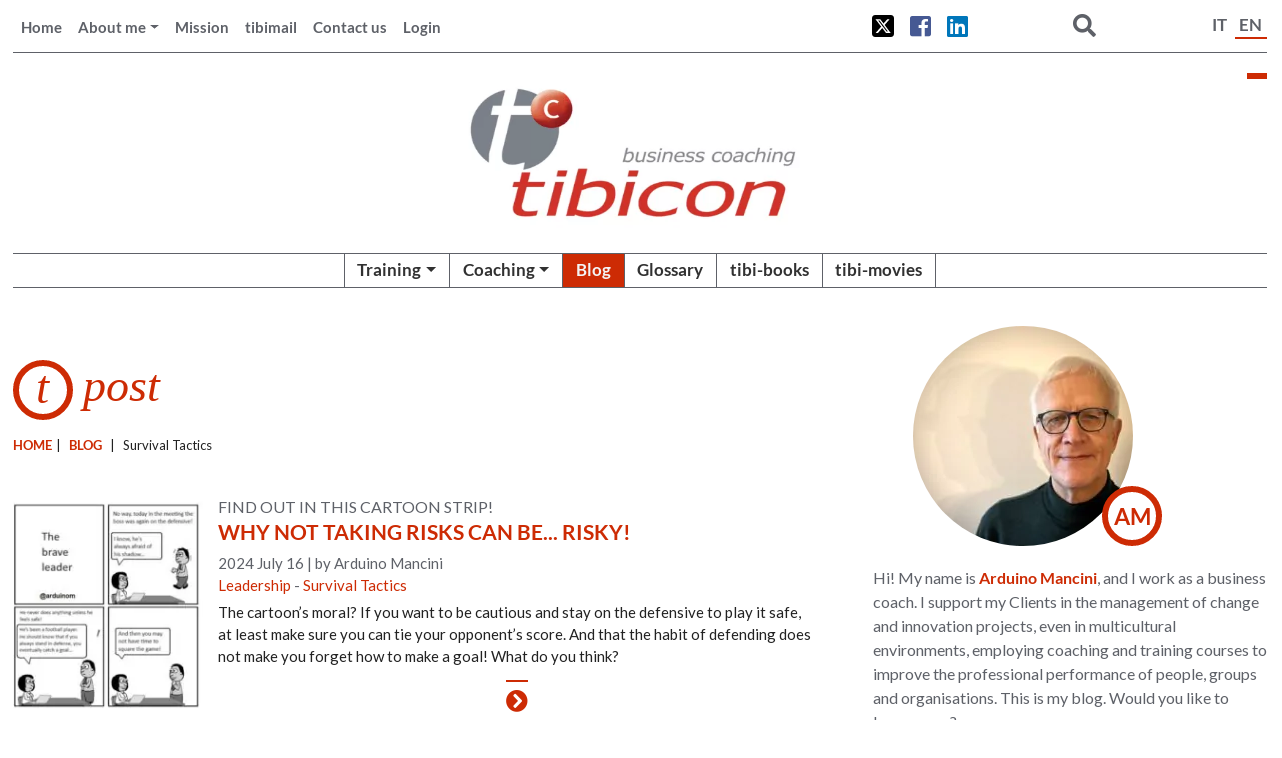

--- FILE ---
content_type: text/html; charset=UTF-8
request_url: https://www.tibicon.net/en/category/survival-tactics/
body_size: 23338
content:
<!DOCTYPE html>
<html>

<head>
    <meta name="viewport" content="width=device-width, initial-scale=1, maximum-scale=1" />
    <meta charset="UTF-8" />
    <title>Survival Tactics Archivi - tibicon - business coaching - Tibicon</title>


        <!-- 
<link rel="preload" href="https://www.tibicon.net/wp-content/themes/tibicon_theme/style/webfonts/fa-solid-900.woff2" as="font">
<link rel="preload" href="https://fonts.gstatic.com/s/lato/v23/S6uyw4BMUTPHjx4wXiWtFCc.woff2" as="font">
<link rel="preload" href="https://www.tibicon.net/wp-content/themes/tibicon_theme/style/webfonts/fa-brands-400.woff2" as="font">
<link rel="preload" href="https://fonts.gstatic.com/s/lato/v23/S6u9w4BMUTPHh6UVSwiPGQ3q5d0.woff2" as="font">
<link rel="preload" href="https://fonts.gstatic.com/s/lato/v23/S6u8w4BMUTPHjxsAXC-qNiXg7Q.woff2" as="font">
<link rel="preload" href="https://fonts.gstatic.com/s/lato/v23/S6u_w4BMUTPHjxsI5wq_Gwftx9897g.woff2" as="font">
<link rel="preload" href="https://www.tibicon.net/wp-content/themes/tibicon_theme/style/webfonts/fa-regular-400.woff2" as="font"> -->

    <meta name='robots' content='index, follow, max-image-preview:large, max-snippet:-1, max-video-preview:-1' />
	<style>img:is([sizes="auto" i], [sizes^="auto," i]) { contain-intrinsic-size: 3000px 1500px }</style>
	
	<!-- This site is optimized with the Yoast SEO plugin v26.7 - https://yoast.com/wordpress/plugins/seo/ -->
	<link rel="canonical" href="https://www.tibicon.net/en/category/survival-tactics/" />
	<link rel="next" href="https://www.tibicon.net/en/category/survival-tactics/page/2/" />
	<meta property="og:locale" content="en_US" />
	<meta property="og:type" content="article" />
	<meta property="og:title" content="Survival Tactics Archivi - tibicon - business coaching" />
	<meta property="og:url" content="https://www.tibicon.net/en/category/survival-tactics/" />
	<meta property="og:site_name" content="tibicon - business coaching" />
	<meta property="og:image" content="https://www.tibicon.net/en/wp-content/uploads/sites/2/2018/07/logo_tibicon_footer.jpg" />
	<meta property="og:image:width" content="237" />
	<meta property="og:image:height" content="104" />
	<meta property="og:image:type" content="image/jpeg" />
	<meta name="twitter:card" content="summary_large_image" />
	<meta name="twitter:site" content="@arduinom" />
	<script type="application/ld+json" class="yoast-schema-graph">{"@context":"https://schema.org","@graph":[{"@type":"CollectionPage","@id":"https://www.tibicon.net/en/category/survival-tactics/","url":"https://www.tibicon.net/en/category/survival-tactics/","name":"Survival Tactics Archivi - tibicon - business coaching","isPartOf":{"@id":"https://www.tibicon.net/en/#website"},"primaryImageOfPage":{"@id":"https://www.tibicon.net/en/category/survival-tactics/#primaryimage"},"image":{"@id":"https://www.tibicon.net/en/category/survival-tactics/#primaryimage"},"thumbnailUrl":"https://www.tibicon.net/en/wp-content/uploads/sites/2/2024/07/The-brave-leader.jpg","breadcrumb":{"@id":"https://www.tibicon.net/en/category/survival-tactics/#breadcrumb"},"inLanguage":"en-US"},{"@type":"ImageObject","inLanguage":"en-US","@id":"https://www.tibicon.net/en/category/survival-tactics/#primaryimage","url":"https://www.tibicon.net/en/wp-content/uploads/sites/2/2024/07/The-brave-leader.jpg","contentUrl":"https://www.tibicon.net/en/wp-content/uploads/sites/2/2024/07/The-brave-leader.jpg","width":424,"height":479},{"@type":"BreadcrumbList","@id":"https://www.tibicon.net/en/category/survival-tactics/#breadcrumb","itemListElement":[{"@type":"ListItem","position":1,"name":"Home","item":"https://www.tibicon.net/en/"},{"@type":"ListItem","position":2,"name":"Survival Tactics"}]},{"@type":"WebSite","@id":"https://www.tibicon.net/en/#website","url":"https://www.tibicon.net/en/","name":"tibicon - business coaching","description":"","potentialAction":[{"@type":"SearchAction","target":{"@type":"EntryPoint","urlTemplate":"https://www.tibicon.net/en/?s={search_term_string}"},"query-input":{"@type":"PropertyValueSpecification","valueRequired":true,"valueName":"search_term_string"}}],"inLanguage":"en-US"}]}</script>
	<!-- / Yoast SEO plugin. -->


<link rel='dns-prefetch' href='//fonts.googleapis.com' />
<link rel='dns-prefetch' href='//fonts.gstatic.com' />
<link rel="alternate" type="application/rss+xml" title="tibicon - business coaching &raquo; Survival Tactics Category Feed" href="https://www.tibicon.net/en/category/survival-tactics/feed/" />
<script type="text/javascript">
/* <![CDATA[ */
window._wpemojiSettings = {"baseUrl":"https:\/\/s.w.org\/images\/core\/emoji\/15.0.3\/72x72\/","ext":".png","svgUrl":"https:\/\/s.w.org\/images\/core\/emoji\/15.0.3\/svg\/","svgExt":".svg","source":{"concatemoji":"https:\/\/www.tibicon.net\/en\/wp-includes\/js\/wp-emoji-release.min.js?ver=6.7.1"}};
/*! This file is auto-generated */
!function(i,n){var o,s,e;function c(e){try{var t={supportTests:e,timestamp:(new Date).valueOf()};sessionStorage.setItem(o,JSON.stringify(t))}catch(e){}}function p(e,t,n){e.clearRect(0,0,e.canvas.width,e.canvas.height),e.fillText(t,0,0);var t=new Uint32Array(e.getImageData(0,0,e.canvas.width,e.canvas.height).data),r=(e.clearRect(0,0,e.canvas.width,e.canvas.height),e.fillText(n,0,0),new Uint32Array(e.getImageData(0,0,e.canvas.width,e.canvas.height).data));return t.every(function(e,t){return e===r[t]})}function u(e,t,n){switch(t){case"flag":return n(e,"\ud83c\udff3\ufe0f\u200d\u26a7\ufe0f","\ud83c\udff3\ufe0f\u200b\u26a7\ufe0f")?!1:!n(e,"\ud83c\uddfa\ud83c\uddf3","\ud83c\uddfa\u200b\ud83c\uddf3")&&!n(e,"\ud83c\udff4\udb40\udc67\udb40\udc62\udb40\udc65\udb40\udc6e\udb40\udc67\udb40\udc7f","\ud83c\udff4\u200b\udb40\udc67\u200b\udb40\udc62\u200b\udb40\udc65\u200b\udb40\udc6e\u200b\udb40\udc67\u200b\udb40\udc7f");case"emoji":return!n(e,"\ud83d\udc26\u200d\u2b1b","\ud83d\udc26\u200b\u2b1b")}return!1}function f(e,t,n){var r="undefined"!=typeof WorkerGlobalScope&&self instanceof WorkerGlobalScope?new OffscreenCanvas(300,150):i.createElement("canvas"),a=r.getContext("2d",{willReadFrequently:!0}),o=(a.textBaseline="top",a.font="600 32px Arial",{});return e.forEach(function(e){o[e]=t(a,e,n)}),o}function t(e){var t=i.createElement("script");t.src=e,t.defer=!0,i.head.appendChild(t)}"undefined"!=typeof Promise&&(o="wpEmojiSettingsSupports",s=["flag","emoji"],n.supports={everything:!0,everythingExceptFlag:!0},e=new Promise(function(e){i.addEventListener("DOMContentLoaded",e,{once:!0})}),new Promise(function(t){var n=function(){try{var e=JSON.parse(sessionStorage.getItem(o));if("object"==typeof e&&"number"==typeof e.timestamp&&(new Date).valueOf()<e.timestamp+604800&&"object"==typeof e.supportTests)return e.supportTests}catch(e){}return null}();if(!n){if("undefined"!=typeof Worker&&"undefined"!=typeof OffscreenCanvas&&"undefined"!=typeof URL&&URL.createObjectURL&&"undefined"!=typeof Blob)try{var e="postMessage("+f.toString()+"("+[JSON.stringify(s),u.toString(),p.toString()].join(",")+"));",r=new Blob([e],{type:"text/javascript"}),a=new Worker(URL.createObjectURL(r),{name:"wpTestEmojiSupports"});return void(a.onmessage=function(e){c(n=e.data),a.terminate(),t(n)})}catch(e){}c(n=f(s,u,p))}t(n)}).then(function(e){for(var t in e)n.supports[t]=e[t],n.supports.everything=n.supports.everything&&n.supports[t],"flag"!==t&&(n.supports.everythingExceptFlag=n.supports.everythingExceptFlag&&n.supports[t]);n.supports.everythingExceptFlag=n.supports.everythingExceptFlag&&!n.supports.flag,n.DOMReady=!1,n.readyCallback=function(){n.DOMReady=!0}}).then(function(){return e}).then(function(){var e;n.supports.everything||(n.readyCallback(),(e=n.source||{}).concatemoji?t(e.concatemoji):e.wpemoji&&e.twemoji&&(t(e.twemoji),t(e.wpemoji)))}))}((window,document),window._wpemojiSettings);
/* ]]> */
</script>
<style id='wp-emoji-styles-inline-css' type='text/css'>

	img.wp-smiley, img.emoji {
		display: inline !important;
		border: none !important;
		box-shadow: none !important;
		height: 1em !important;
		width: 1em !important;
		margin: 0 0.07em !important;
		vertical-align: -0.1em !important;
		background: none !important;
		padding: 0 !important;
	}
</style>
<link rel='stylesheet' id='wp-block-library-css' href='https://www.tibicon.net/en/wp-includes/css/dist/block-library/style.min.css?ver=6.7.1' type='text/css' media='all' />
<link rel='stylesheet' id='wpmf-gallery-popup-style-css' href='https://www.tibicon.net/en/wp-content/plugins/wp-media-folder/assets/css/display-gallery/magnific-popup.css?ver=0.9.9' type='text/css' media='all' />
<link rel='stylesheet' id='wpmf-gallery-style-css' href='https://www.tibicon.net/en/wp-content/plugins/wp-media-folder/assets/css/display-gallery/style-display-gallery.css?ver=6.1.9' type='text/css' media='all' />
<link rel='stylesheet' id='wpmf-slick-style-css' href='https://www.tibicon.net/en/wp-content/plugins/wp-media-folder/assets/js/slick/slick.css?ver=6.1.9' type='text/css' media='all' />
<link rel='stylesheet' id='wpmf-slick-theme-style-css' href='https://www.tibicon.net/en/wp-content/plugins/wp-media-folder/assets/js/slick/slick-theme.css?ver=6.1.9' type='text/css' media='all' />
<link rel='stylesheet' id='wp-components-css' href='https://www.tibicon.net/en/wp-includes/css/dist/components/style.min.css?ver=6.7.1' type='text/css' media='all' />
<link rel='stylesheet' id='wp-preferences-css' href='https://www.tibicon.net/en/wp-includes/css/dist/preferences/style.min.css?ver=6.7.1' type='text/css' media='all' />
<link rel='stylesheet' id='wp-block-editor-css' href='https://www.tibicon.net/en/wp-includes/css/dist/block-editor/style.min.css?ver=6.7.1' type='text/css' media='all' />
<link rel='stylesheet' id='popup-maker-block-library-style-css' href='https://www.tibicon.net/en/wp-content/plugins/popup-maker/dist/packages/block-library-style.css?ver=dbea705cfafe089d65f1' type='text/css' media='all' />
<style id='classic-theme-styles-inline-css' type='text/css'>
/*! This file is auto-generated */
.wp-block-button__link{color:#fff;background-color:#32373c;border-radius:9999px;box-shadow:none;text-decoration:none;padding:calc(.667em + 2px) calc(1.333em + 2px);font-size:1.125em}.wp-block-file__button{background:#32373c;color:#fff;text-decoration:none}
</style>
<style id='global-styles-inline-css' type='text/css'>
:root{--wp--preset--aspect-ratio--square: 1;--wp--preset--aspect-ratio--4-3: 4/3;--wp--preset--aspect-ratio--3-4: 3/4;--wp--preset--aspect-ratio--3-2: 3/2;--wp--preset--aspect-ratio--2-3: 2/3;--wp--preset--aspect-ratio--16-9: 16/9;--wp--preset--aspect-ratio--9-16: 9/16;--wp--preset--color--black: #000000;--wp--preset--color--cyan-bluish-gray: #abb8c3;--wp--preset--color--white: #ffffff;--wp--preset--color--pale-pink: #f78da7;--wp--preset--color--vivid-red: #cf2e2e;--wp--preset--color--luminous-vivid-orange: #ff6900;--wp--preset--color--luminous-vivid-amber: #fcb900;--wp--preset--color--light-green-cyan: #7bdcb5;--wp--preset--color--vivid-green-cyan: #00d084;--wp--preset--color--pale-cyan-blue: #8ed1fc;--wp--preset--color--vivid-cyan-blue: #0693e3;--wp--preset--color--vivid-purple: #9b51e0;--wp--preset--gradient--vivid-cyan-blue-to-vivid-purple: linear-gradient(135deg,rgba(6,147,227,1) 0%,rgb(155,81,224) 100%);--wp--preset--gradient--light-green-cyan-to-vivid-green-cyan: linear-gradient(135deg,rgb(122,220,180) 0%,rgb(0,208,130) 100%);--wp--preset--gradient--luminous-vivid-amber-to-luminous-vivid-orange: linear-gradient(135deg,rgba(252,185,0,1) 0%,rgba(255,105,0,1) 100%);--wp--preset--gradient--luminous-vivid-orange-to-vivid-red: linear-gradient(135deg,rgba(255,105,0,1) 0%,rgb(207,46,46) 100%);--wp--preset--gradient--very-light-gray-to-cyan-bluish-gray: linear-gradient(135deg,rgb(238,238,238) 0%,rgb(169,184,195) 100%);--wp--preset--gradient--cool-to-warm-spectrum: linear-gradient(135deg,rgb(74,234,220) 0%,rgb(151,120,209) 20%,rgb(207,42,186) 40%,rgb(238,44,130) 60%,rgb(251,105,98) 80%,rgb(254,248,76) 100%);--wp--preset--gradient--blush-light-purple: linear-gradient(135deg,rgb(255,206,236) 0%,rgb(152,150,240) 100%);--wp--preset--gradient--blush-bordeaux: linear-gradient(135deg,rgb(254,205,165) 0%,rgb(254,45,45) 50%,rgb(107,0,62) 100%);--wp--preset--gradient--luminous-dusk: linear-gradient(135deg,rgb(255,203,112) 0%,rgb(199,81,192) 50%,rgb(65,88,208) 100%);--wp--preset--gradient--pale-ocean: linear-gradient(135deg,rgb(255,245,203) 0%,rgb(182,227,212) 50%,rgb(51,167,181) 100%);--wp--preset--gradient--electric-grass: linear-gradient(135deg,rgb(202,248,128) 0%,rgb(113,206,126) 100%);--wp--preset--gradient--midnight: linear-gradient(135deg,rgb(2,3,129) 0%,rgb(40,116,252) 100%);--wp--preset--font-size--small: 13px;--wp--preset--font-size--medium: 20px;--wp--preset--font-size--large: 36px;--wp--preset--font-size--x-large: 42px;--wp--preset--spacing--20: 0.44rem;--wp--preset--spacing--30: 0.67rem;--wp--preset--spacing--40: 1rem;--wp--preset--spacing--50: 1.5rem;--wp--preset--spacing--60: 2.25rem;--wp--preset--spacing--70: 3.38rem;--wp--preset--spacing--80: 5.06rem;--wp--preset--shadow--natural: 6px 6px 9px rgba(0, 0, 0, 0.2);--wp--preset--shadow--deep: 12px 12px 50px rgba(0, 0, 0, 0.4);--wp--preset--shadow--sharp: 6px 6px 0px rgba(0, 0, 0, 0.2);--wp--preset--shadow--outlined: 6px 6px 0px -3px rgba(255, 255, 255, 1), 6px 6px rgba(0, 0, 0, 1);--wp--preset--shadow--crisp: 6px 6px 0px rgba(0, 0, 0, 1);}:where(.is-layout-flex){gap: 0.5em;}:where(.is-layout-grid){gap: 0.5em;}body .is-layout-flex{display: flex;}.is-layout-flex{flex-wrap: wrap;align-items: center;}.is-layout-flex > :is(*, div){margin: 0;}body .is-layout-grid{display: grid;}.is-layout-grid > :is(*, div){margin: 0;}:where(.wp-block-columns.is-layout-flex){gap: 2em;}:where(.wp-block-columns.is-layout-grid){gap: 2em;}:where(.wp-block-post-template.is-layout-flex){gap: 1.25em;}:where(.wp-block-post-template.is-layout-grid){gap: 1.25em;}.has-black-color{color: var(--wp--preset--color--black) !important;}.has-cyan-bluish-gray-color{color: var(--wp--preset--color--cyan-bluish-gray) !important;}.has-white-color{color: var(--wp--preset--color--white) !important;}.has-pale-pink-color{color: var(--wp--preset--color--pale-pink) !important;}.has-vivid-red-color{color: var(--wp--preset--color--vivid-red) !important;}.has-luminous-vivid-orange-color{color: var(--wp--preset--color--luminous-vivid-orange) !important;}.has-luminous-vivid-amber-color{color: var(--wp--preset--color--luminous-vivid-amber) !important;}.has-light-green-cyan-color{color: var(--wp--preset--color--light-green-cyan) !important;}.has-vivid-green-cyan-color{color: var(--wp--preset--color--vivid-green-cyan) !important;}.has-pale-cyan-blue-color{color: var(--wp--preset--color--pale-cyan-blue) !important;}.has-vivid-cyan-blue-color{color: var(--wp--preset--color--vivid-cyan-blue) !important;}.has-vivid-purple-color{color: var(--wp--preset--color--vivid-purple) !important;}.has-black-background-color{background-color: var(--wp--preset--color--black) !important;}.has-cyan-bluish-gray-background-color{background-color: var(--wp--preset--color--cyan-bluish-gray) !important;}.has-white-background-color{background-color: var(--wp--preset--color--white) !important;}.has-pale-pink-background-color{background-color: var(--wp--preset--color--pale-pink) !important;}.has-vivid-red-background-color{background-color: var(--wp--preset--color--vivid-red) !important;}.has-luminous-vivid-orange-background-color{background-color: var(--wp--preset--color--luminous-vivid-orange) !important;}.has-luminous-vivid-amber-background-color{background-color: var(--wp--preset--color--luminous-vivid-amber) !important;}.has-light-green-cyan-background-color{background-color: var(--wp--preset--color--light-green-cyan) !important;}.has-vivid-green-cyan-background-color{background-color: var(--wp--preset--color--vivid-green-cyan) !important;}.has-pale-cyan-blue-background-color{background-color: var(--wp--preset--color--pale-cyan-blue) !important;}.has-vivid-cyan-blue-background-color{background-color: var(--wp--preset--color--vivid-cyan-blue) !important;}.has-vivid-purple-background-color{background-color: var(--wp--preset--color--vivid-purple) !important;}.has-black-border-color{border-color: var(--wp--preset--color--black) !important;}.has-cyan-bluish-gray-border-color{border-color: var(--wp--preset--color--cyan-bluish-gray) !important;}.has-white-border-color{border-color: var(--wp--preset--color--white) !important;}.has-pale-pink-border-color{border-color: var(--wp--preset--color--pale-pink) !important;}.has-vivid-red-border-color{border-color: var(--wp--preset--color--vivid-red) !important;}.has-luminous-vivid-orange-border-color{border-color: var(--wp--preset--color--luminous-vivid-orange) !important;}.has-luminous-vivid-amber-border-color{border-color: var(--wp--preset--color--luminous-vivid-amber) !important;}.has-light-green-cyan-border-color{border-color: var(--wp--preset--color--light-green-cyan) !important;}.has-vivid-green-cyan-border-color{border-color: var(--wp--preset--color--vivid-green-cyan) !important;}.has-pale-cyan-blue-border-color{border-color: var(--wp--preset--color--pale-cyan-blue) !important;}.has-vivid-cyan-blue-border-color{border-color: var(--wp--preset--color--vivid-cyan-blue) !important;}.has-vivid-purple-border-color{border-color: var(--wp--preset--color--vivid-purple) !important;}.has-vivid-cyan-blue-to-vivid-purple-gradient-background{background: var(--wp--preset--gradient--vivid-cyan-blue-to-vivid-purple) !important;}.has-light-green-cyan-to-vivid-green-cyan-gradient-background{background: var(--wp--preset--gradient--light-green-cyan-to-vivid-green-cyan) !important;}.has-luminous-vivid-amber-to-luminous-vivid-orange-gradient-background{background: var(--wp--preset--gradient--luminous-vivid-amber-to-luminous-vivid-orange) !important;}.has-luminous-vivid-orange-to-vivid-red-gradient-background{background: var(--wp--preset--gradient--luminous-vivid-orange-to-vivid-red) !important;}.has-very-light-gray-to-cyan-bluish-gray-gradient-background{background: var(--wp--preset--gradient--very-light-gray-to-cyan-bluish-gray) !important;}.has-cool-to-warm-spectrum-gradient-background{background: var(--wp--preset--gradient--cool-to-warm-spectrum) !important;}.has-blush-light-purple-gradient-background{background: var(--wp--preset--gradient--blush-light-purple) !important;}.has-blush-bordeaux-gradient-background{background: var(--wp--preset--gradient--blush-bordeaux) !important;}.has-luminous-dusk-gradient-background{background: var(--wp--preset--gradient--luminous-dusk) !important;}.has-pale-ocean-gradient-background{background: var(--wp--preset--gradient--pale-ocean) !important;}.has-electric-grass-gradient-background{background: var(--wp--preset--gradient--electric-grass) !important;}.has-midnight-gradient-background{background: var(--wp--preset--gradient--midnight) !important;}.has-small-font-size{font-size: var(--wp--preset--font-size--small) !important;}.has-medium-font-size{font-size: var(--wp--preset--font-size--medium) !important;}.has-large-font-size{font-size: var(--wp--preset--font-size--large) !important;}.has-x-large-font-size{font-size: var(--wp--preset--font-size--x-large) !important;}
:where(.wp-block-post-template.is-layout-flex){gap: 1.25em;}:where(.wp-block-post-template.is-layout-grid){gap: 1.25em;}
:where(.wp-block-columns.is-layout-flex){gap: 2em;}:where(.wp-block-columns.is-layout-grid){gap: 2em;}
:root :where(.wp-block-pullquote){font-size: 1.5em;line-height: 1.6;}
</style>
<link rel='stylesheet' id='bbp-default-css' href='https://www.tibicon.net/en/wp-content/plugins/bbpress/templates/default/css/bbpress.min.css?ver=2.6.11' type='text/css' media='all' />
<link rel='stylesheet' id='contact-form-7-css' href='https://www.tibicon.net/en/wp-content/plugins/contact-form-7/includes/css/styles.css?ver=6.1.4' type='text/css' media='all' />
<link rel='stylesheet' id='mailerlite_forms.css-css' href='https://www.tibicon.net/en/wp-content/plugins/official-mailerlite-sign-up-forms/assets/css/mailerlite_forms.css?ver=1.7.18' type='text/css' media='all' />
<link rel='stylesheet' id='stcr-font-awesome-css' href='https://www.tibicon.net/en/wp-content/plugins/subscribe-to-comments-reloaded/includes/css/font-awesome.min.css?ver=6.7.1' type='text/css' media='all' />
<link rel='stylesheet' id='stcr-style-css' href='https://www.tibicon.net/en/wp-content/plugins/subscribe-to-comments-reloaded/includes/css/stcr-style.css?ver=6.7.1' type='text/css' media='all' />
<link rel='stylesheet' id='uncannyowl-learndash-toolkit-free-css' href='https://www.tibicon.net/en/wp-content/plugins/uncanny-learndash-toolkit/src/assets/frontend/dist/bundle.min.css?ver=3.7.0.1' type='text/css' media='all' />
<link rel='stylesheet' id='ultp-frontend-css' href='https://www.tibicon.net/en/wp-content/plugins/uncanny-toolkit-pro/src/assets/dist/frontend/bundle.min.css?ver=4.3.1' type='text/css' media='all' />
<link rel='stylesheet' id='wp-postratings-css' href='https://www.tibicon.net/en/wp-content/plugins/wp-postratings/css/postratings-css.css?ver=1.91.2' type='text/css' media='all' />
<link rel='stylesheet' id='learndash_quiz_front_css-css' href='//www.tibicon.net/en/wp-content/plugins/sfwd-lms/themes/legacy/templates/learndash_quiz_front.min.css?ver=4.20.0.1' type='text/css' media='all' />
<link rel='stylesheet' id='learndash_style-css' href='//www.tibicon.net/en/wp-content/plugins/sfwd-lms/assets/css/style.min.css?ver=4.20.0.1' type='text/css' media='all' />
<link rel='stylesheet' id='dashicons-css' href='https://www.tibicon.net/en/wp-includes/css/dashicons.min.css?ver=6.7.1' type='text/css' media='all' />
<link rel='stylesheet' id='learndash-css' href='//www.tibicon.net/en/wp-content/plugins/sfwd-lms/src/assets/dist/css/styles.css?ver=4.20.0.1' type='text/css' media='all' />
<link rel='stylesheet' id='sfwd_front_css-css' href='//www.tibicon.net/en/wp-content/plugins/sfwd-lms/assets/css/front.min.css?ver=4.20.0.1' type='text/css' media='all' />
<link rel='stylesheet' id='jquery-dropdown-css-css' href='//www.tibicon.net/en/wp-content/plugins/sfwd-lms/assets/css/jquery.dropdown.min.css?ver=4.20.0.1' type='text/css' media='all' />
<link rel='stylesheet' id='learndash_pager_css-css' href='//www.tibicon.net/en/wp-content/plugins/sfwd-lms/themes/legacy/templates/learndash_pager.min.css?ver=4.20.0.1' type='text/css' media='all' />
<link rel='stylesheet' id='learndash_template_style_css-css' href='//www.tibicon.net/en/wp-content/plugins/sfwd-lms/themes/legacy/templates/learndash_template_style.min.css?ver=4.20.0.1' type='text/css' media='all' />
<link rel='stylesheet' id='learndash_lesson_video-css' href='//www.tibicon.net/en/wp-content/plugins/sfwd-lms/themes/legacy/templates/learndash_lesson_video.min.css?ver=4.20.0.1' type='text/css' media='all' />
<link rel='stylesheet' id='learndash-admin-bar-css' href='https://www.tibicon.net/en/wp-content/plugins/sfwd-lms/src/assets/dist/css/admin-bar/styles.css?ver=4.20.0.1' type='text/css' media='all' />
<link rel='stylesheet' id='datatables-styles-css' href='https://www.tibicon.net/en/wp-content/plugins/tin-canny-learndash-reporting/src/assets/admin/css/datatables.min.css?ver=6.7.1' type='text/css' media='all' />
<link rel='stylesheet' id='uotc-group-quiz-report-css' href='https://www.tibicon.net/en/wp-content/plugins/tin-canny-learndash-reporting/src/assets/admin/css/group-quiz-report-module.css?ver=0.0.1' type='text/css' media='all' />
<link rel='stylesheet' id='widgetopts-styles-css' href='https://www.tibicon.net/en/wp-content/plugins/widget-options/assets/css/widget-options.css?ver=4.1.3' type='text/css' media='all' />
<link rel='preconnect' id='google-preconnect-googleapis-css' href='https://fonts.googleapis.com?ver=6.7.1' type='text/css' media='all' />
<link rel='preconnect' id='google-preconnect-gstatic-css' href='https://fonts.gstatic.com?ver=6.7.1' type='text/css' media='all' />
<link rel='stylesheet' id='bootstrap-4.0-css-css' href='https://www.tibicon.net/en/wp-content/themes/tibicon_theme/style/library/bootstrap.css?ver=6.7.1' type='text/css' media='screen' />
<link rel='stylesheet' id='font-awesome-css-css' href='https://www.tibicon.net/en/wp-content/themes/tibicon_theme/style/library/fontawesome-all.css?ver=6.7.1' type='text/css' media='screen' />
<link rel='stylesheet' id='flexslider-css-css' href='https://www.tibicon.net/en/wp-content/themes/tibicon_theme/style/library/flexslider.css?ver=6.7.1' type='text/css' media='screen' />
<link rel='stylesheet' id='tibiconTheme-style-css' href='https://www.tibicon.net/en/wp-content/themes/tibicon_theme/style.css?ver=6.7.1' type='text/css' media='screen' />
<link rel='stylesheet' id='tibiconTheme-frmcustom-css' href='https://www.tibicon.net/en/wp-content/themes/tibicon_theme/style/custom-forum.css?ver=6.7.1' type='text/css' media='all' />
<link rel='stylesheet' id='tibiconTheme-prflgcustom-css' href='https://www.tibicon.net/en/wp-content/themes/tibicon_theme/style/profilelogin-custom.css?ver=6.7.1' type='text/css' media='all' />
<link rel='stylesheet' id='tibiconTheme-popupmkrcustom-css' href='https://www.tibicon.net/en/wp-content/themes/tibicon_theme/style/custom-popup-maker-style.css?ver=6.7.1' type='text/css' media='all' />
<link rel='stylesheet' id='gdatt-attachments-css' href='https://www.tibicon.net/en/wp-content/plugins/gd-bbpress-attachments/css/front.min.css?ver=4.9.3_b2830_free' type='text/css' media='all' />
<link rel='stylesheet' id='wp-h5p-xapi-css' href='https://www.tibicon.net/en/wp-content/plugins/tin-canny-learndash-reporting/src/h5p-xapi/wp-h5p-xapi.css?ver=4.4.0.4' type='text/css' media='all' />
<link rel='stylesheet' id='popup-maker-site-css' href='https://www.tibicon.net/en/wp-content/plugins/popup-maker/dist/assets/site.css?ver=1.21.5' type='text/css' media='all' />
<style id='popup-maker-site-inline-css' type='text/css'>
/* Popup Google Fonts */
@import url('//fonts.googleapis.com/css?family=Lato:400|Montserrat:100');

/* Popup Theme 4349: Content Only - For use with page builders or block editor */
.pum-theme-4349, .pum-theme-content-only { background-color: rgba( 0, 0, 0, 0.70 ) } 
.pum-theme-4349 .pum-container, .pum-theme-content-only .pum-container { padding: 0px; border-radius: 0px; border: 1px none #000000; box-shadow: 0px 0px 0px 0px rgba( 2, 2, 2, 0.00 ) } 
.pum-theme-4349 .pum-title, .pum-theme-content-only .pum-title { color: #000000; text-align: left; text-shadow: 0px 0px 0px rgba( 2, 2, 2, 0.23 ); font-family: inherit; font-weight: 400; font-size: 32px; line-height: 36px } 
.pum-theme-4349 .pum-content, .pum-theme-content-only .pum-content { color: #8c8c8c; font-family: inherit; font-weight: 400 } 
.pum-theme-4349 .pum-content + .pum-close, .pum-theme-content-only .pum-content + .pum-close { position: absolute; height: 18px; width: 18px; left: auto; right: 7px; bottom: auto; top: 7px; padding: 0px; color: #000000; font-family: inherit; font-weight: 700; font-size: 20px; line-height: 20px; border: 1px none #ffffff; border-radius: 15px; box-shadow: 0px 0px 0px 0px rgba( 2, 2, 2, 0.00 ); text-shadow: 0px 0px 0px rgba( 0, 0, 0, 0.00 ); background-color: rgba( 255, 255, 255, 0.00 ) } 

/* Popup Theme 4341: Floating Bar - Soft Blue */
.pum-theme-4341, .pum-theme-floating-bar { background-color: rgba( 255, 255, 255, 0.00 ) } 
.pum-theme-4341 .pum-container, .pum-theme-floating-bar .pum-container { padding: 8px; border-radius: 0px; border: 1px none #000000; box-shadow: 1px 1px 3px 0px rgba( 2, 2, 2, 0.23 ); background-color: rgba( 238, 246, 252, 1.00 ) } 
.pum-theme-4341 .pum-title, .pum-theme-floating-bar .pum-title { color: #505050; text-align: left; text-shadow: 0px 0px 0px rgba( 2, 2, 2, 0.23 ); font-family: inherit; font-weight: 400; font-size: 32px; line-height: 36px } 
.pum-theme-4341 .pum-content, .pum-theme-floating-bar .pum-content { color: #505050; font-family: inherit; font-weight: 400 } 
.pum-theme-4341 .pum-content + .pum-close, .pum-theme-floating-bar .pum-content + .pum-close { position: absolute; height: 18px; width: 18px; left: auto; right: 5px; bottom: auto; top: 50%; padding: 0px; color: #505050; font-family: Sans-Serif; font-weight: 700; font-size: 15px; line-height: 18px; border: 1px solid #505050; border-radius: 15px; box-shadow: 0px 0px 0px 0px rgba( 2, 2, 2, 0.00 ); text-shadow: 0px 0px 0px rgba( 0, 0, 0, 0.00 ); background-color: rgba( 255, 255, 255, 0.00 ); transform: translate(0, -50%) } 

/* Popup Theme 4140: Tibicon Ver1 */
.pum-theme-4140, .pum-theme-tibicon-ver1 { background-color: rgba( 255, 255, 255, 1.00 ) } 
.pum-theme-4140 .pum-container, .pum-theme-tibicon-ver1 .pum-container { padding: 18px; border-radius: 0px; border: 2px solid #cd2b04; box-shadow: 4px 4px 3px 0px rgba( 205, 43, 4, 0.23 ); background-color: rgba( 249, 249, 249, 1.00 ) } 
.pum-theme-4140 .pum-title, .pum-theme-tibicon-ver1 .pum-title { color: #cd2b04; text-align: left; text-shadow: 0px 0px 0px rgba( 2, 2, 2, 0.23 ); font-family: Lato; font-weight: 400; font-size: 32px; line-height: 36px } 
.pum-theme-4140 .pum-content, .pum-theme-tibicon-ver1 .pum-content { color: #8c8c8c; font-family: inherit; font-weight: 400 } 
.pum-theme-4140 .pum-content + .pum-close, .pum-theme-tibicon-ver1 .pum-content + .pum-close { position: absolute; height: auto; width: auto; left: auto; right: -17px; bottom: auto; top: -14px; padding: 5px; color: #cd2b04; font-family: Arial; font-weight: 400; font-size: 19px; line-height: 20px; border: 1px solid #cd2b04; border-radius: 0px; box-shadow: 1px 1px 3px 0px rgba( 2, 2, 2, 0.23 ); text-shadow: 0px 0px 0px rgba( 0, 0, 0, 0.23 ); background-color: rgba( 255, 255, 255, 1.00 ) } 

/* Popup Theme 4130: Default Theme */
.pum-theme-4130, .pum-theme-default-theme { background-color: rgba( 255, 255, 255, 1.00 ) } 
.pum-theme-4130 .pum-container, .pum-theme-default-theme .pum-container { padding: 18px; border-radius: px; border: 1px none #000000; box-shadow: 1px 1px 3px px rgba( 2, 2, 2, 0.23 ); background-color: rgba( 249, 249, 249, 1.00 ) } 
.pum-theme-4130 .pum-title, .pum-theme-default-theme .pum-title { color: #000000; text-align: left; text-shadow: px px px rgba( 2, 2, 2, 0.23 ); font-family: inherit; font-weight: 400; font-size: 32px; font-style: normal; line-height: 36px } 
.pum-theme-4130 .pum-content, .pum-theme-default-theme .pum-content { color: #8c8c8c; font-family: inherit; font-weight: 400; font-style: inherit } 
.pum-theme-4130 .pum-content + .pum-close, .pum-theme-default-theme .pum-content + .pum-close { position: absolute; height: auto; width: auto; left: auto; right: px; bottom: auto; top: px; padding: 8px; color: #ffffff; font-family: inherit; font-weight: 400; font-size: 12px; font-style: inherit; line-height: 36px; border: 1px none #ffffff; border-radius: px; box-shadow: 1px 1px 3px px rgba( 2, 2, 2, 0.23 ); text-shadow: px px px rgba( 0, 0, 0, 0.23 ); background-color: rgba( 0, 183, 205, 1.00 ) } 

/* Popup Theme 4131: Light Box */
.pum-theme-4131, .pum-theme-lightbox { background-color: rgba( 0, 0, 0, 0.60 ) } 
.pum-theme-4131 .pum-container, .pum-theme-lightbox .pum-container { padding: 18px; border-radius: 3px; border: 8px solid #000000; box-shadow: 0px 0px 30px 0px rgba( 2, 2, 2, 1.00 ); background-color: rgba( 255, 255, 255, 1.00 ) } 
.pum-theme-4131 .pum-title, .pum-theme-lightbox .pum-title { color: #000000; text-align: left; text-shadow: 0px 0px 0px rgba( 2, 2, 2, 0.23 ); font-family: inherit; font-weight: 100; font-size: 32px; line-height: 36px } 
.pum-theme-4131 .pum-content, .pum-theme-lightbox .pum-content { color: #000000; font-family: inherit; font-weight: 100 } 
.pum-theme-4131 .pum-content + .pum-close, .pum-theme-lightbox .pum-content + .pum-close { position: absolute; height: 26px; width: 26px; left: auto; right: -13px; bottom: auto; top: -13px; padding: 0px; color: #ffffff; font-family: Arial; font-weight: 100; font-size: 24px; line-height: 24px; border: 2px solid #ffffff; border-radius: 26px; box-shadow: 0px 0px 15px 1px rgba( 2, 2, 2, 0.75 ); text-shadow: 0px 0px 0px rgba( 0, 0, 0, 0.23 ); background-color: rgba( 0, 0, 0, 1.00 ) } 

/* Popup Theme 4132: Enterprise Blue */
.pum-theme-4132, .pum-theme-enterprise-blue { background-color: rgba( 0, 0, 0, 0.70 ) } 
.pum-theme-4132 .pum-container, .pum-theme-enterprise-blue .pum-container { padding: 28px; border-radius: 5px; border: 1px none #000000; box-shadow: 0px 10px 25px 4px rgba( 2, 2, 2, 0.50 ); background-color: rgba( 255, 255, 255, 1.00 ) } 
.pum-theme-4132 .pum-title, .pum-theme-enterprise-blue .pum-title { color: #315b7c; text-align: left; text-shadow: 0px 0px 0px rgba( 2, 2, 2, 0.23 ); font-family: inherit; font-weight: 100; font-size: 34px; line-height: 36px } 
.pum-theme-4132 .pum-content, .pum-theme-enterprise-blue .pum-content { color: #2d2d2d; font-family: inherit; font-weight: 100 } 
.pum-theme-4132 .pum-content + .pum-close, .pum-theme-enterprise-blue .pum-content + .pum-close { position: absolute; height: 28px; width: 28px; left: auto; right: 8px; bottom: auto; top: 8px; padding: 4px; color: #ffffff; font-family: Times New Roman; font-weight: 100; font-size: 20px; line-height: 20px; border: 1px none #ffffff; border-radius: 42px; box-shadow: 0px 0px 0px 0px rgba( 2, 2, 2, 0.23 ); text-shadow: 0px 0px 0px rgba( 0, 0, 0, 0.23 ); background-color: rgba( 49, 91, 124, 1.00 ) } 

/* Popup Theme 4133: Hello Box */
.pum-theme-4133, .pum-theme-hello-box { background-color: rgba( 0, 0, 0, 0.75 ) } 
.pum-theme-4133 .pum-container, .pum-theme-hello-box .pum-container { padding: 30px; border-radius: 80px; border: 14px solid #81d742; box-shadow: 0px 0px 0px 0px rgba( 2, 2, 2, 0.00 ); background-color: rgba( 255, 255, 255, 1.00 ) } 
.pum-theme-4133 .pum-title, .pum-theme-hello-box .pum-title { color: #2d2d2d; text-align: left; text-shadow: 0px 0px 0px rgba( 2, 2, 2, 0.23 ); font-family: Montserrat; font-weight: 100; font-size: 32px; line-height: 36px } 
.pum-theme-4133 .pum-content, .pum-theme-hello-box .pum-content { color: #2d2d2d; font-family: inherit; font-weight: 100 } 
.pum-theme-4133 .pum-content + .pum-close, .pum-theme-hello-box .pum-content + .pum-close { position: absolute; height: auto; width: auto; left: auto; right: -30px; bottom: auto; top: -30px; padding: 0px; color: #2d2d2d; font-family: Times New Roman; font-weight: 100; font-size: 32px; line-height: 28px; border: 1px none #ffffff; border-radius: 28px; box-shadow: 0px 0px 0px 0px rgba( 2, 2, 2, 0.23 ); text-shadow: 0px 0px 0px rgba( 0, 0, 0, 0.23 ); background-color: rgba( 255, 255, 255, 1.00 ) } 

/* Popup Theme 4134: Cutting Edge */
.pum-theme-4134, .pum-theme-cutting-edge { background-color: rgba( 0, 0, 0, 0.50 ) } 
.pum-theme-4134 .pum-container, .pum-theme-cutting-edge .pum-container { padding: 18px; border-radius: 0px; border: 1px none #000000; box-shadow: 0px 10px 25px 0px rgba( 2, 2, 2, 0.50 ); background-color: rgba( 30, 115, 190, 1.00 ) } 
.pum-theme-4134 .pum-title, .pum-theme-cutting-edge .pum-title { color: #ffffff; text-align: left; text-shadow: 0px 0px 0px rgba( 2, 2, 2, 0.23 ); font-family: Sans-Serif; font-weight: 100; font-size: 26px; line-height: 28px } 
.pum-theme-4134 .pum-content, .pum-theme-cutting-edge .pum-content { color: #ffffff; font-family: inherit; font-weight: 100 } 
.pum-theme-4134 .pum-content + .pum-close, .pum-theme-cutting-edge .pum-content + .pum-close { position: absolute; height: 24px; width: 24px; left: auto; right: 0px; bottom: auto; top: 0px; padding: 0px; color: #1e73be; font-family: Times New Roman; font-weight: 100; font-size: 32px; line-height: 24px; border: 1px none #ffffff; border-radius: 0px; box-shadow: -1px 1px 1px 0px rgba( 2, 2, 2, 0.10 ); text-shadow: -1px 1px 1px rgba( 0, 0, 0, 0.10 ); background-color: rgba( 238, 238, 34, 1.00 ) } 

/* Popup Theme 4135: Framed Border */
.pum-theme-4135, .pum-theme-framed-border { background-color: rgba( 255, 255, 255, 0.50 ) } 
.pum-theme-4135 .pum-container, .pum-theme-framed-border .pum-container { padding: 18px; border-radius: 0px; border: 20px outset #dd3333; box-shadow: 1px 1px 3px 0px rgba( 2, 2, 2, 0.97 ) inset; background-color: rgba( 255, 251, 239, 1.00 ) } 
.pum-theme-4135 .pum-title, .pum-theme-framed-border .pum-title { color: #000000; text-align: left; text-shadow: 0px 0px 0px rgba( 2, 2, 2, 0.23 ); font-family: inherit; font-weight: 100; font-size: 32px; line-height: 36px } 
.pum-theme-4135 .pum-content, .pum-theme-framed-border .pum-content { color: #2d2d2d; font-family: inherit; font-weight: 100 } 
.pum-theme-4135 .pum-content + .pum-close, .pum-theme-framed-border .pum-content + .pum-close { position: absolute; height: 20px; width: 20px; left: auto; right: -20px; bottom: auto; top: -20px; padding: 0px; color: #ffffff; font-family: Tahoma; font-weight: 700; font-size: 16px; line-height: 18px; border: 1px none #ffffff; border-radius: 0px; box-shadow: 0px 0px 0px 0px rgba( 2, 2, 2, 0.23 ); text-shadow: 0px 0px 0px rgba( 0, 0, 0, 0.23 ); background-color: rgba( 0, 0, 0, 0.55 ) } 


</style>
<script type="text/javascript" src="https://code.jquery.com/jquery-3.1.1.min.js?ver=3.1.1" id="jquery-core-js"></script>
<script type="text/javascript" src="https://code.jquery.com/jquery-migrate-3.0.0.min.js?ver=3.0.0" id="jquery-migrate-js"></script>
<script type="text/javascript" id="uncannyowl-learndash-toolkit-free-js-extra">
/* <![CDATA[ */
var UncannyToolkit = {"ajax":{"url":"https:\/\/www.tibicon.net\/en\/wp-admin\/admin-ajax.php","nonce":"a9b13cff26"},"integrity":{"shouldPreventConcurrentLogin":false},"i18n":{"dismiss":"Dismiss","preventConcurrentLogin":"Your account has exceeded maximum concurrent login number.","error":{"generic":"Something went wrong. Please, try again"}},"modals":[],"frontendLogin":{"hasAjaxEnabled":false,"currentPageIsLoginPage":false,"ui":{"showAnimationOnSubmit":true,"buttonDisabledOnSubmit":true},"i18n":{"checkReCaptcha":"Please verify that you are not a robot."}}};
/* ]]> */
</script>
<script type="text/javascript" src="https://www.tibicon.net/en/wp-content/plugins/uncanny-learndash-toolkit/src/assets/frontend/dist/bundle.min.js?ver=3.7.0.1" id="uncannyowl-learndash-toolkit-free-js"></script>
<script type="text/javascript" id="ultp-frontend-js-extra">
/* <![CDATA[ */
var UncannyToolkitPro = {"restURL":"https:\/\/www.tibicon.net\/en\/wp-json\/uo_toolkit\/v1\/","nonce":"9cc43403f3"};
/* ]]> */
</script>
<script type="text/javascript" src="https://www.tibicon.net/en/wp-content/plugins/uncanny-toolkit-pro/src/assets/dist/frontend/bundle.min.js?ver=4.3.1" id="ultp-frontend-js"></script>
<script type="text/javascript" id="ssbs-nonce-js-after">
/* <![CDATA[ */
var sss_nonce_frontend = "389194b40e"
/* ]]> */
</script>
<script type="text/javascript" id="wp-h5p-xapi-js-before">
/* <![CDATA[ */
WP_H5P_XAPI_STATEMENT_URL = 'https://www.tibicon.net/en/wp-admin/admin-ajax.php?action=process-xapi-statement';WP_H5P_XAPI_CONTEXTACTIVITY = JSON.parse( '{"id":"https:\/\/www.tibicon.net\/en\/2024\/07\/why-not-taking-risks-can-be-risky\/","definition":{"name":{"en":"Survival Tactics Archivi - tibicon - business coaching"},"moreInfo":"https:\/\/www.tibicon.net\/en\/2024\/07\/why-not-taking-risks-can-be-risky\/"}}' );
/* ]]> */
</script>
<script type="text/javascript" src="https://www.tibicon.net/en/wp-content/plugins/tin-canny-learndash-reporting/src/h5p-xapi/wp-h5p-xapi.js?ver=4.4.0.4" id="wp-h5p-xapi-js"></script>
<link rel="https://api.w.org/" href="https://www.tibicon.net/en/wp-json/" /><link rel="alternate" title="JSON" type="application/json" href="https://www.tibicon.net/en/wp-json/wp/v2/categories/98" /><link rel="EditURI" type="application/rsd+xml" title="RSD" href="https://www.tibicon.net/en/xmlrpc.php?rsd" />
<meta name="generator" content="WordPress 6.7.1" />
        <!-- MailerLite Universal -->
        <script>
            (function(w,d,e,u,f,l,n){w[f]=w[f]||function(){(w[f].q=w[f].q||[])
                .push(arguments);},l=d.createElement(e),l.async=1,l.src=u,
                n=d.getElementsByTagName(e)[0],n.parentNode.insertBefore(l,n);})
            (window,document,'script','https://assets.mailerlite.com/js/universal.js','ml');
            ml('account', '904649');
            ml('enablePopups', true);
        </script>
        <!-- End MailerLite Universal -->
        				<style type="text/css">
					body .rating-container .filled-stars {
						color: #fde16d;
					}
					.review-split-wrap .review-split-percent-inner-2 {
						background-color: #fde16d;
					}
				</style>
				<style type='text/css'>
				@media (min-width: 769px) {
					.is_sample h4>a:after {
				    content: 'Free section';
				    float: right;
				    font-size: 14px;
				    background-color: #dcdcdc;
				    border-radius: 4px;
				    color: #414141;
				    font-weight: 400;
				    line-height: 1.2;
				    padding: 3px 10px;
				    margin-top:-2px;
				    text-transform: initial;
				    border:1px solid #dcdcdc;
					}
					.quiz_list .is_sample h4>a:after {
				    content: '';
				    line-height: 0;
				    padding: 0;
				    margin-top:0;
				    border:none;
					}
				}
				@media (max-width: 768px) {
					.is_sample h4>a:before {
				    content: 'Free section';
				    font-size: 14px;
				    background-color: #dcdcdc;
				    border-radius: 4px;
				    color: #414141;
				    font-weight: 400;
				    line-height: 1.2;
				    padding: 3px 10px;
				    margin-right: 2px;
				    text-transform: initial;
				    border:1px solid #dcdcdc;
					}
					.quiz_list .is_sample h4>a:after {
				    content: '';
				    line-height: 0;
				    padding: 0;
				    margin-top:0;
				    border:none;
					}
				}
    
				</style><link rel="icon" href="https://www.tibicon.net/en/wp-content/uploads/sites/2/2022/10/favicon-tibicon-60x60.png" sizes="32x32" />
<link rel="icon" href="https://www.tibicon.net/en/wp-content/uploads/sites/2/2022/10/favicon-tibicon.png" sizes="192x192" />
<link rel="apple-touch-icon" href="https://www.tibicon.net/en/wp-content/uploads/sites/2/2022/10/favicon-tibicon.png" />
<meta name="msapplication-TileImage" content="https://www.tibicon.net/en/wp-content/uploads/sites/2/2022/10/favicon-tibicon.png" />

    <link rel="apple-touch-icon" sizes="57x57" href="https://www.tibicon.net/en/wp-content/themes/tibicon_theme/images/ico/apple-icon-57x57.png">
    <link rel="apple-touch-icon" sizes="60x60" href="https://www.tibicon.net/en/wp-content/themes/tibicon_theme/images/ico/apple-icon-60x60.png">
    <link rel="apple-touch-icon" sizes="72x72" href="https://www.tibicon.net/en/wp-content/themes/tibicon_theme/images/ico/apple-icon-72x72.png">
    <link rel="apple-touch-icon" sizes="76x76" href="https://www.tibicon.net/en/wp-content/themes/tibicon_theme/images/ico/apple-icon-76x76.png">
    <link rel="apple-touch-icon" sizes="114x114" href="https://www.tibicon.net/en/wp-content/themes/tibicon_theme/images/ico/apple-icon-114x114.png">
    <link rel="apple-touch-icon" sizes="120x120" href="https://www.tibicon.net/en/wp-content/themes/tibicon_theme/images/ico/apple-icon-120x120.png">
    <link rel="apple-touch-icon" sizes="144x144" href="https://www.tibicon.net/en/wp-content/themes/tibicon_theme/images/ico/apple-icon-144x144.png">
    <link rel="apple-touch-icon" sizes="152x152" href="https://www.tibicon.net/en/wp-content/themes/tibicon_theme/images/ico/apple-icon-152x152.png">
    <link rel="apple-touch-icon" sizes="180x180" href="https://www.tibicon.net/en/wp-content/themes/tibicon_theme/images/ico/apple-icon-180x180.png">
    <link rel="icon" type="image/png" sizes="192x192" href="https://www.tibicon.net/en/wp-content/themes/tibicon_theme/images/ico/android-icon-192x192.png">
    <link rel="icon" type="image/png" sizes="32x32" href="https://www.tibicon.net/en/wp-content/themes/tibicon_theme/images/ico/favicon-32x32.png">
    <link rel="icon" type="image/png" sizes="96x96" href="https://www.tibicon.net/en/wp-content/themes/tibicon_theme/images/ico/favicon-96x96.png">
    <link rel="icon" type="image/png" sizes="16x16" href="https://www.tibicon.net/en/wp-content/themes/tibicon_theme/images/ico/favicon-16x16.png">
    <link rel="manifest" href="https://www.tibicon.net/en/wp-content/themes/tibicon_theme/images/ico/manifest.json">
    <meta name="msapplication-TileColor" content="#7D818A">
    <meta name="msapplication-TileImage" content="https://www.tibicon.net/en/wp-content/themes/tibicon_theme/images/ico/ms-icon-144x144.png">
    <meta name="theme-color" content="#cd2b04">


    
    <!-- Google Tag Manager -->
<script>(function(w,d,s,l,i){w[l]=w[l]||[];w[l].push({'gtm.start':
new Date().getTime(),event:'gtm.js'});var f=d.getElementsByTagName(s)[0],
j=d.createElement(s),dl=l!='dataLayer'?'&l='+l:'';j.async=true;j.src=
'https://www.googletagmanager.com/gtm.js?id='+i+dl;f.parentNode.insertBefore(j,f);
})(window,document,'script','dataLayer','GTM-PL2DCDKT');</script>
<!-- End Google Tag Manager -->
</head>


<body class="english-site">

            <!-- Google Tag Manager (noscript) -->
        <noscript><iframe src="https://www.googletagmanager.com/ns.html?id=GTM-PL2DCDKT" height="0" width="0" style="display:none;visibility:hidden"></iframe></noscript>
        <!-- End Google Tag Manager (noscript) -->
    
    <div class="container  is-desktop">

        <!-- topbar -->
        <div class="topbar row">
            <div class="search-open">
                <form class="search-text-site" action="https://www.tibicon.net/en" method="get">
                    <button class="fas fa-search"></button>
                    <input type="text" name="s" id="searchtopbar" placeholder="Search" class="search-textbox" />
                    <div class="clos-search-open"><i class="fas fa-times"></i></div>
                </form>

            </div>

            <div class="col-lg-8 col-md-8 pt-2 pl-0">
                <nav class="navbar navbar-expand navbar-topbar">

                    <ul id="menu-tob-bar-menu" class="navbar-nav mr-auto"><li  id="menu-item-2651" class="menu-item menu-item-type-custom menu-item-object-custom menu-item-home nav-item nav-item-2651"><a href="https://www.tibicon.net/en/" class="nav-link">Home</a></li>
<li  id="menu-item-2652" class="menu-item menu-item-type-post_type menu-item-object-page menu-item-has-children dropdown nav-item nav-item-2652"><a href="https://www.tibicon.net/en/about-tibicon/" class="nav-link dropdown-toggle">About me</a>
<ul class="dropdown-menu depth_0">
	<li  id="menu-item-2653" class="menu-item menu-item-type-post_type menu-item-object-page nav-item nav-item-2653"><a class="dropdown-item" href="https://www.tibicon.net/en/about-tibicon/curriculum-vitae/">Curriculum vitae</a></li>
	<li  id="menu-item-2654" class="menu-item menu-item-type-post_type menu-item-object-page nav-item nav-item-2654"><a class="dropdown-item" href="https://www.tibicon.net/en/about-tibicon/anti-curriculum/">Anti-curriculum</a></li>
	<li  id="menu-item-3192" class="menu-item menu-item-type-post_type menu-item-object-page nav-item nav-item-3192"><a class="dropdown-item" href="https://www.tibicon.net/en/about-tibicon/books-and-other/">My books</a></li>
</ul>
</li>
<li  id="menu-item-2664" class="menu-item menu-item-type-post_type menu-item-object-page nav-item nav-item-2664"><a href="https://www.tibicon.net/en/mission/" class="nav-link">Mission</a></li>
<li  id="menu-item-2665" class="menu-item menu-item-type-post_type menu-item-object-page nav-item nav-item-2665"><a href="https://www.tibicon.net/en/tibimail/" class="nav-link">tibimail</a></li>
<li  id="menu-item-2662" class="menu-item menu-item-type-post_type menu-item-object-page nav-item nav-item-2662"><a href="https://www.tibicon.net/en/contact-us/" class="nav-link">Contact us</a></li>
<li  id="menu-item-3001" class="uo-login-logout-menu-item menu-item menu-item-type-custom menu-item-object-custom nav-item nav-item-3001"><a href="https://www.tibicon.net/en/wp-login.php" class="nav-link uo-login-logout-menu-item">Login</a></li>
</ul>
                </nav>
            </div>
            <div class="col-lg-4 col-md-4 mr-0 topbar-right">
                <div class="row">

                    <div class="col-lg-6 col-md-6 col-5">
                        <nav class="navbar navbar-expand">
                            <ul id="menu-social-menu" class="navbar-nav navbar-socialtop"><li  id="menu-item-2673" class="twitter menu-item menu-item-type-custom menu-item-object-custom nav-item nav-item-2673"><a title="Link a Twitter" target="_blank" href="https://twitter.com/arduinom" class="nav-link twitter"><img width="22" height="36" src="https://www.tibicon.net/en/wp-content/uploads/sites/2/2023/09/square-x-twitter.svg" /></a></li>
<li  id="menu-item-2674" class="facebook menu-item menu-item-type-custom menu-item-object-custom nav-item nav-item-2674"><a title="Link a Facebook" target="_blank" href="https://www.facebook.com/tibicon/" class="nav-link facebook"><i class="fab fa-facebook-square"></i></a></li>
<li  id="menu-item-2675" class="linkedin menu-item menu-item-type-custom menu-item-object-custom nav-item nav-item-2675"><a title="Link a LinkedIn" target="_blank" href="https://www.linkedin.com/company/tibicon-sas/" class="nav-link linkedin"><i class="fab fa-linkedin"></i></a></li>
</ul>                        </nav>

                    </div>

                    <div class="col-lg-3 col-md-2 col-2">
                        <span class="p-0 btn-search"><i class="fas fa-search"></i></span>
                    </div>


                    <div class="col-lg-3 col-md-4 col-3 pr-0 pt-1">
                        <nav class="navbar navbar-expand mr-0">
                            <ul class="navbar-nav ml-auto navbar-lang">
                                <li class="nav-item">
                                    <a class="nav-link" href="/">IT</a>
                                </li>
                                <li class="nav-item active">
                                    <a class="nav-link" href="/en">EN</a>
                                </li>
                            </ul>
                        </nav>

                    </div>

                    <div class="col-2 text-right toggler-column">
                        <button class="navbar-toggler navbar-toggle-menu-principale ml-auto" type="button" data-toggle="collapse" aria-expanded="false" aria-label="Toggle navigation">
                            <span class="navbar-toggler-icon"><i class="fa fa-bars"></i></span>
                        </button>
                    </div>

                    <nav class="navbar" id="jResponseNavMenuPrincipal">
                        <div class="jResponseTopPrincipal text-right">
                            <span class="more-responsive"><img width="25" height="25" src="https://www.tibicon.net/en/wp-content/themes/tibicon_theme/images/quadrato_sticky.png" /></span>

                            <div class="blockmore-responsive">
                                <span class="close-blockmore-responsive"><i class="fas fa-times"></i></span>
                                <ul id="menu-menu-more-in-sticky-e-responsive" class="collapse show navbar-more"><li  id="menu-item-2666" class="menu-item menu-item-type-custom menu-item-object-custom nav-item nav-item-2666"><a href="https://tibicon.net/en/" class="nav-link">Home</a></li>
<li  id="menu-item-2667" class="menu-item menu-item-type-post_type menu-item-object-page nav-item nav-item-2667"><a href="https://www.tibicon.net/en/about-tibicon/" class="nav-link">About me</a></li>
<li  id="menu-item-2669" class="menu-item menu-item-type-post_type menu-item-object-page nav-item nav-item-2669"><a href="https://www.tibicon.net/en/mission/" class="nav-link">Mission</a></li>
<li  id="menu-item-2670" class="menu-item menu-item-type-post_type menu-item-object-page nav-item nav-item-2670"><a href="https://www.tibicon.net/en/tibimail/" class="nav-link">tibimail</a></li>
<li  id="menu-item-2668" class="menu-item menu-item-type-post_type menu-item-object-page nav-item nav-item-2668"><a href="https://www.tibicon.net/en/contact-us/" class="nav-link">Contact us</a></li>
<li  id="menu-item-3011" class="menu-item menu-item-type-post_type menu-item-object-page nav-item nav-item-3011"><a href="https://www.tibicon.net/en/profile/login/" class="nav-link">Login</a></li>
</ul>
                                <nav class="navbar navbar-expand mt-1">
                                    <ul id="menu-social-menu-1" class="navbar-nav ml-auto navbar-socialresponsive"><li  class="twitter menu-item menu-item-type-custom menu-item-object-custom nav-item nav-item-2673"><a title="Link a Twitter" target="_blank" href="https://twitter.com/arduinom" class="nav-link twitter"><img width="22" height="36" src="https://www.tibicon.net/en/wp-content/uploads/sites/2/2023/09/square-x-twitter.svg" /></a></li>
<li  class="facebook menu-item menu-item-type-custom menu-item-object-custom nav-item nav-item-2674"><a title="Link a Facebook" target="_blank" href="https://www.facebook.com/tibicon/" class="nav-link facebook"><i class="fab fa-facebook-square"></i></a></li>
<li  class="linkedin menu-item menu-item-type-custom menu-item-object-custom nav-item nav-item-2675"><a title="Link a LinkedIn" target="_blank" href="https://www.linkedin.com/company/tibicon-sas/" class="nav-link linkedin"><i class="fab fa-linkedin"></i></a></li>
</ul>                                </nav>

                                <div id="search-box-resp">
                                    <form class="search-text-site" action="/" method="get">
                                        <div class="form-group row">
                                            <div style="width:82%; padding-left:2%;">
                                                <input name="s" id="search" type="text" class="form-control custom-form-control search-textbox" />
                                            </div>
                                            <div style="width:15%;">
                                                <button class="btn btn-link"><i class="fas fa-search"></i></button>
                                            </div>
                                        </div>


                                    </form>
                                </div>
                            </div>
                        </div>
                        <ul id="menu-menu-principale" class="navbar-nav"><li  id="menu-item-2647" class="menu-item menu-item-type-post_type menu-item-object-page menu-item-has-children dropdown nav-item nav-item-2647"><a href="https://www.tibicon.net/en/training/" class="nav-link dropdown-toggle">Training</a>
<ul class="dropdown-menu depth_0">
	<li  id="menu-item-2872" class="menu-item menu-item-type-post_type menu-item-object-page nav-item nav-item-2872"><a class="dropdown-item" href="https://www.tibicon.net/en/training/take-a-test/">Take a test</a></li>
	<li  id="menu-item-2648" class="menu-item menu-item-type-post_type menu-item-object-page nav-item nav-item-2648"><a class="dropdown-item" href="https://www.tibicon.net/en/training/teaching-method/">Teaching method</a></li>
	<li  id="menu-item-3131" class="menu-item menu-item-type-post_type_archive menu-item-object-in_classroom_blended menu-item-has-children nav-item nav-item-3131"><a class="dropdown-item" href="https://www.tibicon.net/en/training/in_classroom_blended/">In classroom <br />and blended</a>
	<ul class="dropdown-menu sub-menu depth_1">
		<li  id="menu-item-3199" class="menu-item menu-item-type-taxonomy menu-item-object-in_classroom_blended_category nav-item nav-item-3199"><a class="dropdown-item" href="https://www.tibicon.net/en/training/in_classroom_blended_category/effective-communication/">Effective communication</a></li>
		<li  id="menu-item-3195" class="menu-item menu-item-type-taxonomy menu-item-object-in_classroom_blended_category nav-item nav-item-3195"><a class="dropdown-item" href="https://www.tibicon.net/en/training/in_classroom_blended_category/resilience/">Resilience</a></li>
		<li  id="menu-item-3193" class="menu-item menu-item-type-taxonomy menu-item-object-in_classroom_blended_category nav-item nav-item-3193"><a class="dropdown-item" href="https://www.tibicon.net/en/training/in_classroom_blended_category/effective-thinking/">Effective thinking</a></li>
		<li  id="menu-item-3194" class="menu-item menu-item-type-taxonomy menu-item-object-in_classroom_blended_category nav-item nav-item-3194"><a class="dropdown-item" href="https://www.tibicon.net/en/training/in_classroom_blended_category/people-management/">People management</a></li>
		<li  id="menu-item-3130" class="menu-item menu-item-type-taxonomy menu-item-object-in_classroom_blended_category nav-item nav-item-3130"><a class="dropdown-item" href="https://www.tibicon.net/en/training/in_classroom_blended_category/leadership/">Leadership</a></li>
		<li  id="menu-item-3198" class="menu-item menu-item-type-taxonomy menu-item-object-in_classroom_blended_category nav-item nav-item-3198"><a class="dropdown-item" href="https://www.tibicon.net/en/training/in_classroom_blended_category/organisational-behaviour/">Organisational behaviour</a></li>
		<li  id="menu-item-3196" class="menu-item menu-item-type-taxonomy menu-item-object-in_classroom_blended_category nav-item nav-item-3196"><a class="dropdown-item" href="https://www.tibicon.net/en/training/in_classroom_blended_category/sales-and-negotiation/">Sales and negotiation</a></li>
		<li  id="menu-item-3197" class="menu-item menu-item-type-taxonomy menu-item-object-in_classroom_blended_category nav-item nav-item-3197"><a class="dropdown-item" href="https://www.tibicon.net/en/training/in_classroom_blended_category/strategy/">Strategy</a></li>
	</ul>
</li>
	<li  id="menu-item-3006" class="menu-item menu-item-type-post_type menu-item-object-page menu-item-has-children nav-item nav-item-3006"><a class="dropdown-item" href="https://www.tibicon.net/en/training/elearning-courses/">eLearning</a>
	<ul class="dropdown-menu sub-menu depth_1">
		<li  id="menu-item-3129" class="menu-item menu-item-type-post_type menu-item-object-page nav-item nav-item-3129"><a class="dropdown-item" href="https://www.tibicon.net/en/training/elearning-courses/free-trial/"><i class="fas fa-hand-point-right not-add" style="color: #cd2b04;"></i> Free trial</a></li>
		<li  id="menu-item-3310" class="menu-item menu-item-type-post_type menu-item-object-page nav-item nav-item-3310"><a class="dropdown-item" href="https://www.tibicon.net/en/training/elearning-courses/personal-performance/">Personal performance</a></li>
		<li  id="menu-item-3317" class="menu-item menu-item-type-post_type menu-item-object-page nav-item nav-item-3317"><a class="dropdown-item" href="https://www.tibicon.net/en/training/elearning-courses/staff-management/">Staff management</a></li>
		<li  id="menu-item-3320" class="menu-item menu-item-type-post_type menu-item-object-page nav-item nav-item-3320"><a class="dropdown-item" href="https://www.tibicon.net/en/training/elearning-courses/organisational-behaviour/">Organisational behaviour</a></li>
		<li  id="menu-item-3007" class="menu-item menu-item-type-post_type menu-item-object-page nav-item nav-item-3007"><a class="dropdown-item" href="https://www.tibicon.net/en/training/elearning-courses/buy-now/">Buy now!</a></li>
		<li  id="menu-item-3128" class="menu-item menu-item-type-post_type menu-item-object-page nav-item nav-item-3128"><a class="dropdown-item" href="https://www.tibicon.net/en/training/elearning-courses/teaching-method/">Teaching method</a></li>
	</ul>
</li>
	<li  id="menu-item-4305" class="menu-item menu-item-type-post_type menu-item-object-page nav-item nav-item-4305"><a class="dropdown-item" href="https://www.tibicon.net/en/training/distance-learning/">Distance learning</a></li>
</ul>
</li>
<li  id="menu-item-2867" class="menu-item menu-item-type-post_type_archive menu-item-object-coaching menu-item-has-children dropdown nav-item nav-item-2867"><a href="https://www.tibicon.net/en/coaching/" class="nav-link dropdown-toggle">Coaching</a>
<ul class="dropdown-menu depth_0">
	<li  id="menu-item-5770" class="menu-item menu-item-type-post_type menu-item-object-page nav-item nav-item-5770"><a class="dropdown-item" href="https://www.tibicon.net/en/coaching-free-trial/"><i class="fas fa-hand-point-right not-add" style="color: #cd2b04;"></i> Free Session</a></li>
	<li  id="menu-item-5973" class="menu-item menu-item-type-taxonomy menu-item-object-coaching_category nav-item nav-item-5973"><a class="dropdown-item" href="https://www.tibicon.net/en/coaching_category/executive-coaching/">Executive Coaching</a></li>
	<li  id="menu-item-5971" class="menu-item menu-item-type-taxonomy menu-item-object-coaching_category nav-item nav-item-5971"><a class="dropdown-item" href="https://www.tibicon.net/en/coaching_category/career-coaching/">Career Coaching</a></li>
	<li  id="menu-item-5970" class="menu-item menu-item-type-taxonomy menu-item-object-coaching_category nav-item nav-item-5970"><a class="dropdown-item" href="https://www.tibicon.net/en/coaching_category/business-coaching/">Business Coaching</a></li>
	<li  id="menu-item-3103" class="menu-item menu-item-type-taxonomy menu-item-object-coaching_category nav-item nav-item-3103"><a class="dropdown-item" href="https://www.tibicon.net/en/coaching_category/sales_coaching/">Sales Coaching</a></li>
	<li  id="menu-item-3100" class="menu-item menu-item-type-taxonomy menu-item-object-coaching_category nav-item nav-item-3100"><a class="dropdown-item" href="https://www.tibicon.net/en/coaching_category/human_resources_hr/">HR Coaching</a></li>
	<li  id="menu-item-5972" class="menu-item menu-item-type-taxonomy menu-item-object-coaching_category nav-item nav-item-5972"><a class="dropdown-item" href="https://www.tibicon.net/en/coaching_category/company-coaching/">Corporate Coaching</a></li>
</ul>
</li>
<li  id="menu-item-2650" class="menu-item menu-item-type-post_type menu-item-object-page nav-item nav-item-2650 active"><a href="https://www.tibicon.net/en/blog/" class="nav-link">Blog</a></li>
<li  id="menu-item-759" class="menu-item menu-item-type-post_type_archive menu-item-object-glossary nav-item nav-item-759"><a href="https://www.tibicon.net/en/glossary/" class="nav-link">Glossary</a></li>
<li  id="menu-item-2168" class="menu-item menu-item-type-post_type_archive menu-item-object-tibi_book nav-item nav-item-2168"><a href="https://www.tibicon.net/en/tibi_book/" class="nav-link">tibi-books</a></li>
<li  id="menu-item-3090" class="menu-item menu-item-type-post_type_archive menu-item-object-tibi_movie nav-item nav-item-3090"><a href="https://www.tibicon.net/en/tibi_movie/" class="nav-link">tibi-movies</a></li>
</ul>                        <!-- <ul class="navbar-nav" id="jResponseMenuPrincipal">
                                   
                        </ul> -->
                    </nav>
                </div>
            </div>



        </div>
        <!-- /topbar -->
        <!-- header -->
        <header class="row">

            <div class="mx-auto logo">
                <a href="https://www.tibicon.net/en" style="display:block;">
                                        <img width="308" height="160" src="https://www.tibicon.net/en/wp-content/webp-express/webp-images/themes/sites/2/tibicon_theme/images/logo-tibicon-2022.jpg.webp" class="normal" title="Tibicon - Business and Executive coaching" alt="Tibicon - Business and Executive coaching">
                </a>
            </div>
            <div class="subscribe-box pb-1">

                            <div class="ml-embedded" data-form="0GyuyD"></div>
                            <!-- <div class="loader-container">
                    <div id="loader"></div>
                    <div class="text">wait...</div>
                </div>
                <form action="" method="get" name="custom_subscribeForm" class="custom_subscribeForm custom_subscribeForm_header" onsubmit="return false;">

                    <input type="hidden" class="id_lista" value="1">
                    <input type="hidden" class="id_group" value="79">

                    <input type="hidden" class="id_lfpmu_urlok" value="https://www.tibicon.net/en/newsletter-subscribing-thank-you-page/">
                    <input type="hidden" class="id_lfpmu_urlupdate" value="https://www.tibicon.net/en/profile-updated-thank-you-page/">

                    <div class="form-group mb-0 pb-0" style="display: none;">
                        <span><i class="far fa-envelope"></i></span> tibimail, subscribe now!                    </div>
                    <div class="form-group mb-0 pt-1 pb-1">
                        <div class="input-form-block pr-0 pl-0 ml-0">
                            <span class="icon-busta"><i class="far fa-envelope"></i></span>
                        </div>
                        <div class="input-form-block ml-1">
                            <input type="text" placeholder="tibimail, subscribe now!" class="form-control custom-form-control custom-form-control-sm mail_subscribe">
                        </div>
                        <div class="input-form-block pr-0 mr-0 ml-2" style="margin-top:-1px;">
                            <input type="submit" name="submit" value="GO" class="btn btn-dark custom-btn-dark btn-xs">
                        </div>
                    </div>
                    <div class="form-group pb-1 mb-0 custom-hide row-alert float-left">
                        <span class="error">Errore</span>
                    </div>

                </form> -->

            </div>

            <div class="container-fluid p-0 m-0">
                <nav class="navbar navbar-expand navbar-main">
                    <ul id="menu-menu-principale-1" class="navbar-nav mx-auto"><li  class="menu-item menu-item-type-post_type menu-item-object-page menu-item-has-children dropdown nav-item nav-item-2647"><a href="https://www.tibicon.net/en/training/" class="nav-link dropdown-toggle">Training</a>
<ul class="dropdown-menu depth_0">
	<li  class="menu-item menu-item-type-post_type menu-item-object-page nav-item nav-item-2872"><a class="dropdown-item" href="https://www.tibicon.net/en/training/take-a-test/">Take a test</a></li>
	<li  class="menu-item menu-item-type-post_type menu-item-object-page nav-item nav-item-2648"><a class="dropdown-item" href="https://www.tibicon.net/en/training/teaching-method/">Teaching method</a></li>
	<li  class="menu-item menu-item-type-post_type_archive menu-item-object-in_classroom_blended menu-item-has-children nav-item nav-item-3131"><a class="dropdown-item" href="https://www.tibicon.net/en/training/in_classroom_blended/">In classroom <br />and blended</a><span class="spandropdown-toggle"><i class="fas fa-angle-down"></i></span>
	<ul class="dropdown-menu sub-menu depth_1">
		<li  class="menu-item menu-item-type-taxonomy menu-item-object-in_classroom_blended_category nav-item nav-item-3199"><a class="dropdown-item" href="https://www.tibicon.net/en/training/in_classroom_blended_category/effective-communication/">Effective communication</a></li>
		<li  class="menu-item menu-item-type-taxonomy menu-item-object-in_classroom_blended_category nav-item nav-item-3195"><a class="dropdown-item" href="https://www.tibicon.net/en/training/in_classroom_blended_category/resilience/">Resilience</a></li>
		<li  class="menu-item menu-item-type-taxonomy menu-item-object-in_classroom_blended_category nav-item nav-item-3193"><a class="dropdown-item" href="https://www.tibicon.net/en/training/in_classroom_blended_category/effective-thinking/">Effective thinking</a></li>
		<li  class="menu-item menu-item-type-taxonomy menu-item-object-in_classroom_blended_category nav-item nav-item-3194"><a class="dropdown-item" href="https://www.tibicon.net/en/training/in_classroom_blended_category/people-management/">People management</a></li>
		<li  class="menu-item menu-item-type-taxonomy menu-item-object-in_classroom_blended_category nav-item nav-item-3130"><a class="dropdown-item" href="https://www.tibicon.net/en/training/in_classroom_blended_category/leadership/">Leadership</a></li>
		<li  class="menu-item menu-item-type-taxonomy menu-item-object-in_classroom_blended_category nav-item nav-item-3198"><a class="dropdown-item" href="https://www.tibicon.net/en/training/in_classroom_blended_category/organisational-behaviour/">Organisational behaviour</a></li>
		<li  class="menu-item menu-item-type-taxonomy menu-item-object-in_classroom_blended_category nav-item nav-item-3196"><a class="dropdown-item" href="https://www.tibicon.net/en/training/in_classroom_blended_category/sales-and-negotiation/">Sales and negotiation</a></li>
		<li  class="menu-item menu-item-type-taxonomy menu-item-object-in_classroom_blended_category nav-item nav-item-3197"><a class="dropdown-item" href="https://www.tibicon.net/en/training/in_classroom_blended_category/strategy/">Strategy</a></li>
	</ul>
</li>
	<li  class="menu-item menu-item-type-post_type menu-item-object-page menu-item-has-children nav-item nav-item-3006"><a class="dropdown-item" href="https://www.tibicon.net/en/training/elearning-courses/">eLearning</a><span class="spandropdown-toggle"><i class="fas fa-angle-down"></i></span>
	<ul class="dropdown-menu sub-menu depth_1">
		<li  class="menu-item menu-item-type-post_type menu-item-object-page nav-item nav-item-3129"><a class="dropdown-item" href="https://www.tibicon.net/en/training/elearning-courses/free-trial/"><i class="fas fa-hand-point-right not-add" style="color: #cd2b04;"></i> Free trial</a></li>
		<li  class="menu-item menu-item-type-post_type menu-item-object-page nav-item nav-item-3310"><a class="dropdown-item" href="https://www.tibicon.net/en/training/elearning-courses/personal-performance/">Personal performance</a></li>
		<li  class="menu-item menu-item-type-post_type menu-item-object-page nav-item nav-item-3317"><a class="dropdown-item" href="https://www.tibicon.net/en/training/elearning-courses/staff-management/">Staff management</a></li>
		<li  class="menu-item menu-item-type-post_type menu-item-object-page nav-item nav-item-3320"><a class="dropdown-item" href="https://www.tibicon.net/en/training/elearning-courses/organisational-behaviour/">Organisational behaviour</a></li>
		<li  class="menu-item menu-item-type-post_type menu-item-object-page nav-item nav-item-3007"><a class="dropdown-item" href="https://www.tibicon.net/en/training/elearning-courses/buy-now/">Buy now!</a></li>
		<li  class="menu-item menu-item-type-post_type menu-item-object-page nav-item nav-item-3128"><a class="dropdown-item" href="https://www.tibicon.net/en/training/elearning-courses/teaching-method/">Teaching method</a></li>
	</ul>
</li>
	<li  class="menu-item menu-item-type-post_type menu-item-object-page nav-item nav-item-4305"><a class="dropdown-item" href="https://www.tibicon.net/en/training/distance-learning/">Distance learning</a></li>
</ul>
</li>
<li  class="menu-item menu-item-type-post_type_archive menu-item-object-coaching menu-item-has-children dropdown nav-item nav-item-2867"><a href="https://www.tibicon.net/en/coaching/" class="nav-link dropdown-toggle">Coaching</a>
<ul class="dropdown-menu depth_0">
	<li  class="menu-item menu-item-type-post_type menu-item-object-page nav-item nav-item-5770"><a class="dropdown-item" href="https://www.tibicon.net/en/coaching-free-trial/"><i class="fas fa-hand-point-right not-add" style="color: #cd2b04;"></i> Free Session</a></li>
	<li  class="menu-item menu-item-type-taxonomy menu-item-object-coaching_category nav-item nav-item-5973"><a class="dropdown-item" href="https://www.tibicon.net/en/coaching_category/executive-coaching/">Executive Coaching</a></li>
	<li  class="menu-item menu-item-type-taxonomy menu-item-object-coaching_category nav-item nav-item-5971"><a class="dropdown-item" href="https://www.tibicon.net/en/coaching_category/career-coaching/">Career Coaching</a></li>
	<li  class="menu-item menu-item-type-taxonomy menu-item-object-coaching_category nav-item nav-item-5970"><a class="dropdown-item" href="https://www.tibicon.net/en/coaching_category/business-coaching/">Business Coaching</a></li>
	<li  class="menu-item menu-item-type-taxonomy menu-item-object-coaching_category nav-item nav-item-3103"><a class="dropdown-item" href="https://www.tibicon.net/en/coaching_category/sales_coaching/">Sales Coaching</a></li>
	<li  class="menu-item menu-item-type-taxonomy menu-item-object-coaching_category nav-item nav-item-3100"><a class="dropdown-item" href="https://www.tibicon.net/en/coaching_category/human_resources_hr/">HR Coaching</a></li>
	<li  class="menu-item menu-item-type-taxonomy menu-item-object-coaching_category nav-item nav-item-5972"><a class="dropdown-item" href="https://www.tibicon.net/en/coaching_category/company-coaching/">Corporate Coaching</a></li>
</ul>
</li>
<li  class="menu-item menu-item-type-post_type menu-item-object-page nav-item nav-item-2650 active"><a href="https://www.tibicon.net/en/blog/" class="nav-link">Blog</a></li>
<li  class="menu-item menu-item-type-post_type_archive menu-item-object-glossary nav-item nav-item-759"><a href="https://www.tibicon.net/en/glossary/" class="nav-link">Glossary</a></li>
<li  class="menu-item menu-item-type-post_type_archive menu-item-object-tibi_book nav-item nav-item-2168"><a href="https://www.tibicon.net/en/tibi_book/" class="nav-link">tibi-books</a></li>
<li  class="menu-item menu-item-type-post_type_archive menu-item-object-tibi_movie nav-item nav-item-3090"><a href="https://www.tibicon.net/en/tibi_movie/" class="nav-link">tibi-movies</a></li>
</ul>                </nav>
            </div>

            <div data-toggle="sticky-onscroll" class="sticky">

                <nav class="navbar navbar-expand container">
                    <a class="navbar-brand" href="https://www.tibicon.net/en"><img width="42" height="36" src="https://www.tibicon.net/en/wp-content/webp-express/webp-images/themes/sites/2/tibicon_theme/images/logo_sticky.png.webp" /></a>
                    <div class="collapse navbar-collapse navbar-main">
                        <ul id="menu-menu-principale-2" class="navbar-nav ml-2"><li  class="menu-item menu-item-type-post_type menu-item-object-page menu-item-has-children dropdown nav-item nav-item-2647"><a href="https://www.tibicon.net/en/training/" class="nav-link dropdown-toggle">Training</a>
<ul class="dropdown-menu depth_0">
	<li  class="menu-item menu-item-type-post_type menu-item-object-page nav-item nav-item-2872"><a class="dropdown-item" href="https://www.tibicon.net/en/training/take-a-test/">Take a test</a></li>
	<li  class="menu-item menu-item-type-post_type menu-item-object-page nav-item nav-item-2648"><a class="dropdown-item" href="https://www.tibicon.net/en/training/teaching-method/">Teaching method</a></li>
	<li  class="menu-item menu-item-type-post_type_archive menu-item-object-in_classroom_blended menu-item-has-children nav-item nav-item-3131"><a class="dropdown-item" href="https://www.tibicon.net/en/training/in_classroom_blended/">In classroom <br />and blended</a><span class="spandropdown-toggle"><i class="fas fa-angle-down"></i></span>
	<ul class="dropdown-menu sub-menu depth_1">
		<li  class="menu-item menu-item-type-taxonomy menu-item-object-in_classroom_blended_category nav-item nav-item-3199"><a class="dropdown-item" href="https://www.tibicon.net/en/training/in_classroom_blended_category/effective-communication/">Effective communication</a></li>
		<li  class="menu-item menu-item-type-taxonomy menu-item-object-in_classroom_blended_category nav-item nav-item-3195"><a class="dropdown-item" href="https://www.tibicon.net/en/training/in_classroom_blended_category/resilience/">Resilience</a></li>
		<li  class="menu-item menu-item-type-taxonomy menu-item-object-in_classroom_blended_category nav-item nav-item-3193"><a class="dropdown-item" href="https://www.tibicon.net/en/training/in_classroom_blended_category/effective-thinking/">Effective thinking</a></li>
		<li  class="menu-item menu-item-type-taxonomy menu-item-object-in_classroom_blended_category nav-item nav-item-3194"><a class="dropdown-item" href="https://www.tibicon.net/en/training/in_classroom_blended_category/people-management/">People management</a></li>
		<li  class="menu-item menu-item-type-taxonomy menu-item-object-in_classroom_blended_category nav-item nav-item-3130"><a class="dropdown-item" href="https://www.tibicon.net/en/training/in_classroom_blended_category/leadership/">Leadership</a></li>
		<li  class="menu-item menu-item-type-taxonomy menu-item-object-in_classroom_blended_category nav-item nav-item-3198"><a class="dropdown-item" href="https://www.tibicon.net/en/training/in_classroom_blended_category/organisational-behaviour/">Organisational behaviour</a></li>
		<li  class="menu-item menu-item-type-taxonomy menu-item-object-in_classroom_blended_category nav-item nav-item-3196"><a class="dropdown-item" href="https://www.tibicon.net/en/training/in_classroom_blended_category/sales-and-negotiation/">Sales and negotiation</a></li>
		<li  class="menu-item menu-item-type-taxonomy menu-item-object-in_classroom_blended_category nav-item nav-item-3197"><a class="dropdown-item" href="https://www.tibicon.net/en/training/in_classroom_blended_category/strategy/">Strategy</a></li>
	</ul>
</li>
	<li  class="menu-item menu-item-type-post_type menu-item-object-page menu-item-has-children nav-item nav-item-3006"><a class="dropdown-item" href="https://www.tibicon.net/en/training/elearning-courses/">eLearning</a><span class="spandropdown-toggle"><i class="fas fa-angle-down"></i></span>
	<ul class="dropdown-menu sub-menu depth_1">
		<li  class="menu-item menu-item-type-post_type menu-item-object-page nav-item nav-item-3129"><a class="dropdown-item" href="https://www.tibicon.net/en/training/elearning-courses/free-trial/"><i class="fas fa-hand-point-right not-add" style="color: #cd2b04;"></i> Free trial</a></li>
		<li  class="menu-item menu-item-type-post_type menu-item-object-page nav-item nav-item-3310"><a class="dropdown-item" href="https://www.tibicon.net/en/training/elearning-courses/personal-performance/">Personal performance</a></li>
		<li  class="menu-item menu-item-type-post_type menu-item-object-page nav-item nav-item-3317"><a class="dropdown-item" href="https://www.tibicon.net/en/training/elearning-courses/staff-management/">Staff management</a></li>
		<li  class="menu-item menu-item-type-post_type menu-item-object-page nav-item nav-item-3320"><a class="dropdown-item" href="https://www.tibicon.net/en/training/elearning-courses/organisational-behaviour/">Organisational behaviour</a></li>
		<li  class="menu-item menu-item-type-post_type menu-item-object-page nav-item nav-item-3007"><a class="dropdown-item" href="https://www.tibicon.net/en/training/elearning-courses/buy-now/">Buy now!</a></li>
		<li  class="menu-item menu-item-type-post_type menu-item-object-page nav-item nav-item-3128"><a class="dropdown-item" href="https://www.tibicon.net/en/training/elearning-courses/teaching-method/">Teaching method</a></li>
	</ul>
</li>
	<li  class="menu-item menu-item-type-post_type menu-item-object-page nav-item nav-item-4305"><a class="dropdown-item" href="https://www.tibicon.net/en/training/distance-learning/">Distance learning</a></li>
</ul>
</li>
<li  class="menu-item menu-item-type-post_type_archive menu-item-object-coaching menu-item-has-children dropdown nav-item nav-item-2867"><a href="https://www.tibicon.net/en/coaching/" class="nav-link dropdown-toggle">Coaching</a>
<ul class="dropdown-menu depth_0">
	<li  class="menu-item menu-item-type-post_type menu-item-object-page nav-item nav-item-5770"><a class="dropdown-item" href="https://www.tibicon.net/en/coaching-free-trial/"><i class="fas fa-hand-point-right not-add" style="color: #cd2b04;"></i> Free Session</a></li>
	<li  class="menu-item menu-item-type-taxonomy menu-item-object-coaching_category nav-item nav-item-5973"><a class="dropdown-item" href="https://www.tibicon.net/en/coaching_category/executive-coaching/">Executive Coaching</a></li>
	<li  class="menu-item menu-item-type-taxonomy menu-item-object-coaching_category nav-item nav-item-5971"><a class="dropdown-item" href="https://www.tibicon.net/en/coaching_category/career-coaching/">Career Coaching</a></li>
	<li  class="menu-item menu-item-type-taxonomy menu-item-object-coaching_category nav-item nav-item-5970"><a class="dropdown-item" href="https://www.tibicon.net/en/coaching_category/business-coaching/">Business Coaching</a></li>
	<li  class="menu-item menu-item-type-taxonomy menu-item-object-coaching_category nav-item nav-item-3103"><a class="dropdown-item" href="https://www.tibicon.net/en/coaching_category/sales_coaching/">Sales Coaching</a></li>
	<li  class="menu-item menu-item-type-taxonomy menu-item-object-coaching_category nav-item nav-item-3100"><a class="dropdown-item" href="https://www.tibicon.net/en/coaching_category/human_resources_hr/">HR Coaching</a></li>
	<li  class="menu-item menu-item-type-taxonomy menu-item-object-coaching_category nav-item nav-item-5972"><a class="dropdown-item" href="https://www.tibicon.net/en/coaching_category/company-coaching/">Corporate Coaching</a></li>
</ul>
</li>
<li  class="menu-item menu-item-type-post_type menu-item-object-page nav-item nav-item-2650 active"><a href="https://www.tibicon.net/en/blog/" class="nav-link">Blog</a></li>
<li  class="menu-item menu-item-type-post_type_archive menu-item-object-glossary nav-item nav-item-759"><a href="https://www.tibicon.net/en/glossary/" class="nav-link">Glossary</a></li>
<li  class="menu-item menu-item-type-post_type_archive menu-item-object-tibi_book nav-item nav-item-2168"><a href="https://www.tibicon.net/en/tibi_book/" class="nav-link">tibi-books</a></li>
<li  class="menu-item menu-item-type-post_type_archive menu-item-object-tibi_movie nav-item nav-item-3090"><a href="https://www.tibicon.net/en/tibi_movie/" class="nav-link">tibi-movies</a></li>
</ul>                        <ul class="navbar-nav ml-0 mr-auto nav-more">
                            <li class="nav-item">
                                <span class="nav-link more-item"><img height="25" width="25" src="https://www.tibicon.net/en/wp-content/themes/tibicon_theme/images/quadrato_sticky.png" /></span>
                            </li>
                        </ul>
                    </div>
                </nav>


                <div class="blockmore-sticky">
                    <span class="close-blockmore"><i class="fas fa-times"></i></span>
                    <nav id="sticky-topmenu" class="navbar navbar-expand mt-1">
                        <ul id="menu-menu-more-in-sticky-e-responsive-1" class="collapse show"><li  class="menu-item menu-item-type-custom menu-item-object-custom nav-item nav-item-2666"><a href="https://tibicon.net/en/" class="nav-link">Home</a></li>
<li  class="menu-item menu-item-type-post_type menu-item-object-page nav-item nav-item-2667"><a href="https://www.tibicon.net/en/about-tibicon/" class="nav-link">About me</a></li>
<li  class="menu-item menu-item-type-post_type menu-item-object-page nav-item nav-item-2669"><a href="https://www.tibicon.net/en/mission/" class="nav-link">Mission</a></li>
<li  class="menu-item menu-item-type-post_type menu-item-object-page nav-item nav-item-2670"><a href="https://www.tibicon.net/en/tibimail/" class="nav-link">tibimail</a></li>
<li  class="menu-item menu-item-type-post_type menu-item-object-page nav-item nav-item-2668"><a href="https://www.tibicon.net/en/contact-us/" class="nav-link">Contact us</a></li>
<li  class="menu-item menu-item-type-post_type menu-item-object-page nav-item nav-item-3011"><a href="https://www.tibicon.net/en/profile/login/" class="nav-link">Login</a></li>
</ul>                    </nav>

                    <!--<ul id="sticky-topmenu" class="collapse show">                       
                    </ul>-->

                    <nav class="navbar navbar-expand mt-1">
                        <ul id="menu-social-menu-2" class="navbar-nav navbar-socialtop navbar-socialmore"><li  class="twitter menu-item menu-item-type-custom menu-item-object-custom nav-item nav-item-2673"><a title="Link a Twitter" target="_blank" href="https://twitter.com/arduinom" class="nav-link twitter"><img width="22" height="36" src="https://www.tibicon.net/en/wp-content/uploads/sites/2/2023/09/square-x-twitter.svg" /></a></li>
<li  class="facebook menu-item menu-item-type-custom menu-item-object-custom nav-item nav-item-2674"><a title="Link a Facebook" target="_blank" href="https://www.facebook.com/tibicon/" class="nav-link facebook"><i class="fab fa-facebook-square"></i></a></li>
<li  class="linkedin menu-item menu-item-type-custom menu-item-object-custom nav-item nav-item-2675"><a title="Link a LinkedIn" target="_blank" href="https://www.linkedin.com/company/tibicon-sas/" class="nav-link linkedin"><i class="fab fa-linkedin"></i></a></li>
</ul>                    </nav>

                    <div id="search-box-sticky">
                        <form class="search-text-site" action="https://www.tibicon.net/en" method="get">
                            <input name="s" id="search" placeholder="Search" type="text" class="search-textbox" />
                            <button class="btn btn-link"><i class="fas fa-search"></i></button>

                        </form>
                    </div>
                </div>

            </div>

        </header>

        <!-- /header -->
  <!-- contetpage -->
        <div class="row">

            <!-- content page -->
            <div class="col-md-8 mt-2 pr-sm-0 px-xs-1 ml-0 pl-0">


                <div class="container post-list mt-4 ml-0 mx-xs-1">
                    <div class="row">
                        <div class="title-section">
                            <span class="circle">t</span> post
                        </div>
                    </div>

                
<!-- **Breadcrumb** -->
<div class="row pb-4">
    <div class="breadcrumb"><div class="breadcrumb"><a href="https://www.tibicon.net/en">Home</a> <span>|</span> <span><a href="https://www.tibicon.net/en/blog/">blog</a></span><span>|</span><span>Survival Tactics</span></div> </div>
</div>
<!-- /**Breadcrumb** -->
				                    
  <div class="single-post row mt-3">
                <div class="col-md-3 col-sm-3 image-post pl-0 px-xs-1">
            <a rel="nofollow" href="https://www.tibicon.net/en/2024/07/why-not-taking-risks-can-be-risky/">
            
                <img width="200" height="300" class="background-image" src="https://www.tibicon.net/en/wp-content/webp-express/webp-images/uploads/sites/2/2024/07/The-brave-leader-200x226.jpg.webp" 
                srcset="https://www.tibicon.net/en/wp-content/webp-express/webp-images/uploads/sites/2/2024/07/The-brave-leader-200x226.jpg.webp 200w,  https://www.tibicon.net/en/wp-content/webp-express/webp-images/uploads/sites/2/2024/07/The-brave-leader-266x300.jpg.webp 266w,  https://www.tibicon.net/en/wp-content/webp-express/webp-images/uploads/sites/2/2024/07/The-brave-leader-133x150.jpg.webp 133w,  https://www.tibicon.net/en/wp-content/webp-express/webp-images/uploads/sites/2/2024/07/The-brave-leader-97x110.jpg.webp 97w,  https://www.tibicon.net/en/wp-content/webp-express/webp-images/uploads/sites/2/2024/07/The-brave-leader-66x75.jpg.webp 66w,  https://www.tibicon.net/en/wp-content/webp-express/webp-images/uploads/sites/2/2024/07/The-brave-leader-277x313.jpg.webp 277w,  https://www.tibicon.net/en/wp-content/webp-express/webp-images/uploads/sites/2/2024/07/The-brave-leader-292x330.jpg.webp 292w,  https://www.tibicon.net/en/wp-content/webp-express/webp-images/uploads/sites/2/2024/07/The-brave-leader-195x220.jpg.webp 195w,  https://www.tibicon.net/en/wp-content/webp-express/webp-images/uploads/sites/2/2024/07/The-brave-leader-53x60.jpg.webp 53w,  https://www.tibicon.net/en/wp-content/webp-express/webp-images/uploads/sites/2/2024/07/The-brave-leader.jpg.webp 424w" 
                sizes="(max-width: 200px) 100vw, 200px" 
                alt="" />
                
            </a>
        </div>
                <div class="col-md col-sm pl-sm-0 px-xs-1 content-post">
            <div class="occhiello">Find out in this cartoon strip!</div>
            <h3 class="title"><a href="https://www.tibicon.net/en/2024/07/why-not-taking-risks-can-be-risky/">Why not taking risks can be... risky!</a></h3>
            <div class="under-title">
                <span class="date">2024 July 16</span> |
                <span class="author">
                                    by Arduino Mancini </span>
                <span class="category">
                    <a href="https://www.tibicon.net/en/category/leadership/">Leadership</a> - <a href="https://www.tibicon.net/en/category/survival-tactics/">Survival Tactics</a></span>
            </div>
            <div class="text">
                <p>The cartoon&#8217;s moral? If you want to be cautious and stay on the defensive to play it safe, at least make sure you can tie your opponent&#8217;s score. And that the habit of defending does not make you forget how to make a goal! What do you think?</p>
            </div>
            <div class="read-more text-center">
                <a  rel="nofollow" href="https://www.tibicon.net/en/2024/07/why-not-taking-risks-can-be-risky/">
                    <span><i class="fas fa-chevron-circle-right"></i></span>
                </a>
            </div>
        </div>
    </div>
  <div class="single-post row mt-3">
                <div class="col-md-3 col-sm-3 image-post pl-0 px-xs-1">
            <a rel="nofollow" href="https://www.tibicon.net/en/2024/06/phony-recognize/">
            
                <img width="200" height="300" class="background-image" src="https://www.tibicon.net/en/wp-content/webp-express/webp-images/uploads/sites/2/2024/06/plutarco-foto-200x115.jpg.webp" 
                srcset="https://www.tibicon.net/en/wp-content/webp-express/webp-images/uploads/sites/2/2024/06/plutarco-foto-200x115.jpg.webp 200w,  https://www.tibicon.net/en/wp-content/webp-express/webp-images/uploads/sites/2/2024/06/plutarco-foto-300x172.jpg.webp 300w,  https://www.tibicon.net/en/wp-content/webp-express/webp-images/uploads/sites/2/2024/06/plutarco-foto-768x440.jpg.webp 768w,  https://www.tibicon.net/en/wp-content/webp-express/webp-images/uploads/sites/2/2024/06/plutarco-foto-262x150.jpg.webp 262w,  https://www.tibicon.net/en/wp-content/webp-express/webp-images/uploads/sites/2/2024/06/plutarco-foto-192x110.jpg.webp 192w,  https://www.tibicon.net/en/wp-content/webp-express/webp-images/uploads/sites/2/2024/06/plutarco-foto-131x75.jpg.webp 131w,  https://www.tibicon.net/en/wp-content/webp-express/webp-images/uploads/sites/2/2024/06/plutarco-foto-547x313.jpg.webp 547w,  https://www.tibicon.net/en/wp-content/webp-express/webp-images/uploads/sites/2/2024/06/plutarco-foto-390x223.jpg.webp 390w,  https://www.tibicon.net/en/wp-content/webp-express/webp-images/uploads/sites/2/2024/06/plutarco-foto-220x126.jpg.webp 220w,  https://www.tibicon.net/en/wp-content/webp-express/webp-images/uploads/sites/2/2024/06/plutarco-foto-60x34.jpg.webp 60w,  https://www.tibicon.net/en/wp-content/webp-express/webp-images/uploads/sites/2/2024/06/plutarco-foto.jpg.webp 800w" 
                sizes="(max-width: 200px) 100vw, 200px" 
                alt="" />
                
            </a>
        </div>
                <div class="col-md col-sm pl-sm-0 px-xs-1 content-post">
            <div class="occhiello">Here is something I suggest you pay special attention to...</div>
            <h3 class="title"><a href="https://www.tibicon.net/en/2024/06/phony-recognize/">False people, how to recognize them?</a></h3>
            <div class="under-title">
                <span class="date">2024 June 26</span> |
                <span class="author">
                                    by Arduino Mancini </span>
                <span class="category">
                    <a href="https://www.tibicon.net/en/category/effective-communication/">Effective communication</a> - <a href="https://www.tibicon.net/en/category/survival-tactics/">Survival Tactics</a></span>
            </div>
            <div class="text">
                <p>It is a serious matter for all of us, particularly when we hold positions of responsibility as well as power. Listen to what Plutarch thinks about it. The phony, like an octopus, adapts himself to situations. He who wants to expose his ruse must show to change his purposes, blaming the lifestyle he was praising [&hellip;]</p>
            </div>
            <div class="read-more text-center">
                <a  rel="nofollow" href="https://www.tibicon.net/en/2024/06/phony-recognize/">
                    <span><i class="fas fa-chevron-circle-right"></i></span>
                </a>
            </div>
        </div>
    </div>
  <div class="single-post row mt-3">
                <div class="col-md-3 col-sm-3 image-post pl-0 px-xs-1">
            <a rel="nofollow" href="https://www.tibicon.net/en/2024/04/fall-from-the-floor/">
            
                <img width="200" height="300" class="background-image" src="https://www.tibicon.net/en/wp-content/webp-express/webp-images/uploads/sites/2/2024/04/Better-not-fall-200x230.jpg.webp" 
                srcset="https://www.tibicon.net/en/wp-content/webp-express/webp-images/uploads/sites/2/2024/04/Better-not-fall-200x230.jpg.webp 200w,  https://www.tibicon.net/en/wp-content/webp-express/webp-images/uploads/sites/2/2024/04/Better-not-fall-261x300.jpg.webp 261w,  https://www.tibicon.net/en/wp-content/webp-express/webp-images/uploads/sites/2/2024/04/Better-not-fall-130x150.jpg.webp 130w,  https://www.tibicon.net/en/wp-content/webp-express/webp-images/uploads/sites/2/2024/04/Better-not-fall-96x110.jpg.webp 96w,  https://www.tibicon.net/en/wp-content/webp-express/webp-images/uploads/sites/2/2024/04/Better-not-fall-65x75.jpg.webp 65w,  https://www.tibicon.net/en/wp-content/webp-express/webp-images/uploads/sites/2/2024/04/Better-not-fall-272x313.jpg.webp 272w,  https://www.tibicon.net/en/wp-content/webp-express/webp-images/uploads/sites/2/2024/04/Better-not-fall-287x330.jpg.webp 287w,  https://www.tibicon.net/en/wp-content/webp-express/webp-images/uploads/sites/2/2024/04/Better-not-fall-191x220.jpg.webp 191w,  https://www.tibicon.net/en/wp-content/webp-express/webp-images/uploads/sites/2/2024/04/Better-not-fall-52x60.jpg.webp 52w,  https://www.tibicon.net/en/wp-content/webp-express/webp-images/uploads/sites/2/2024/04/Better-not-fall.jpg.webp 555w" 
                sizes="(max-width: 200px) 100vw, 200px" 
                alt="" />
                
            </a>
        </div>
                <div class="col-md col-sm pl-sm-0 px-xs-1 content-post">
            <div class="occhiello">Here is why many people give up career opportunities...</div>
            <h3 class="title"><a href="https://www.tibicon.net/en/2024/04/fall-from-the-floor/">You cannot fall from the floor. Is that true?</a></h3>
            <div class="under-title">
                <span class="date">2024 April 26</span> |
                <span class="author">
                                    by Arduino Mancini </span>
                <span class="category">
                    <a href="https://www.tibicon.net/en/category/resilience/">Resilience</a> - <a href="https://www.tibicon.net/en/category/survival-tactics/">Survival Tactics</a></span>
            </div>
            <div class="text">
                <p>There are people who, to avoid taking risks, give up their careers. I just wanted to ask you this: do you think this behaviour makes sense? Does giving up a career actually lead to greater job security? Or, on the contrary, is it possible to fall even staying &#8220;on the floor&#8221;?</p>
            </div>
            <div class="read-more text-center">
                <a  rel="nofollow" href="https://www.tibicon.net/en/2024/04/fall-from-the-floor/">
                    <span><i class="fas fa-chevron-circle-right"></i></span>
                </a>
            </div>
        </div>
    </div>
  <div class="single-post row mt-3">
                <div class="col-md-3 col-sm-3 image-post pl-0 px-xs-1">
            <a rel="nofollow" href="https://www.tibicon.net/en/2024/02/rules-for-managing-the-boss/">
            
                <img width="200" height="300" class="background-image" src="https://www.tibicon.net/en/wp-content/webp-express/webp-images/uploads/sites/2/2024/02/Managing-the-boss-200x81.jpg.webp" 
                srcset="https://www.tibicon.net/en/wp-content/webp-express/webp-images/uploads/sites/2/2024/02/Managing-the-boss-200x81.jpg.webp 200w,  https://www.tibicon.net/en/wp-content/webp-express/webp-images/uploads/sites/2/2024/02/Managing-the-boss-300x122.jpg.webp 300w,  https://www.tibicon.net/en/wp-content/webp-express/webp-images/uploads/sites/2/2024/02/Managing-the-boss-768x311.jpg.webp 768w,  https://www.tibicon.net/en/wp-content/webp-express/webp-images/uploads/sites/2/2024/02/Managing-the-boss-345x140.jpg.webp 345w,  https://www.tibicon.net/en/wp-content/webp-express/webp-images/uploads/sites/2/2024/02/Managing-the-boss-240x97.jpg.webp 240w,  https://www.tibicon.net/en/wp-content/webp-express/webp-images/uploads/sites/2/2024/02/Managing-the-boss-170x69.jpg.webp 170w,  https://www.tibicon.net/en/wp-content/webp-express/webp-images/uploads/sites/2/2024/02/Managing-the-boss-770x312.jpg.webp 770w,  https://www.tibicon.net/en/wp-content/webp-express/webp-images/uploads/sites/2/2024/02/Managing-the-boss-370x150.jpg.webp 370w,  https://www.tibicon.net/en/wp-content/webp-express/webp-images/uploads/sites/2/2024/02/Managing-the-boss-390x158.jpg.webp 390w,  https://www.tibicon.net/en/wp-content/webp-express/webp-images/uploads/sites/2/2024/02/Managing-the-boss-220x89.jpg.webp 220w,  https://www.tibicon.net/en/wp-content/webp-express/webp-images/uploads/sites/2/2024/02/Managing-the-boss-60x24.jpg.webp 60w,  https://www.tibicon.net/en/wp-content/webp-express/webp-images/uploads/sites/2/2024/02/Managing-the-boss.jpg.webp 772w" 
                sizes="(max-width: 200px) 100vw, 200px" 
                alt="" />
                
            </a>
        </div>
                <div class="col-md col-sm pl-sm-0 px-xs-1 content-post">
            <div class="occhiello">The fourth one will surprise you!</div>
            <h3 class="title"><a href="https://www.tibicon.net/en/2024/02/rules-for-managing-the-boss/">Three good rules for managing the boss. Plus one!</a></h3>
            <div class="under-title">
                <span class="date">2024 February 06</span> |
                <span class="author">
                                    by Arduino Mancini </span>
                <span class="category">
                    <a href="https://www.tibicon.net/en/category/survival-tactics/">Survival Tactics</a></span>
            </div>
            <div class="text">
                <p>If you struggle to manage the relationship with your boss, if his/her pressing demands make your life difficult, the following lines will probably help you. It happens quite frequently that bosses are under pressure, and they are anxiously seeking performance marked by enhanced efficiency and effectiveness. And it also happens that their anxieties and urgencies [&hellip;]</p>
            </div>
            <div class="read-more text-center">
                <a  rel="nofollow" href="https://www.tibicon.net/en/2024/02/rules-for-managing-the-boss/">
                    <span><i class="fas fa-chevron-circle-right"></i></span>
                </a>
            </div>
        </div>
    </div>
  <div class="single-post row mt-3">
                <div class="col-md-3 col-sm-3 image-post pl-0 px-xs-1">
            <a rel="nofollow" href="https://www.tibicon.net/en/2023/03/holidays-working-is-much-much-better/">
            
                <img width="200" height="300" class="background-image" src="https://www.tibicon.net/en/wp-content/webp-express/webp-images/uploads/sites/2/2023/03/FREE-TO-WORK-200x81.jpg.webp" 
                srcset="https://www.tibicon.net/en/wp-content/webp-express/webp-images/uploads/sites/2/2023/03/FREE-TO-WORK-200x81.jpg.webp 200w,  https://www.tibicon.net/en/wp-content/webp-express/webp-images/uploads/sites/2/2023/03/FREE-TO-WORK-300x122.jpg.webp 300w,  https://www.tibicon.net/en/wp-content/webp-express/webp-images/uploads/sites/2/2023/03/FREE-TO-WORK-768x311.jpg.webp 768w,  https://www.tibicon.net/en/wp-content/webp-express/webp-images/uploads/sites/2/2023/03/FREE-TO-WORK-345x140.jpg.webp 345w,  https://www.tibicon.net/en/wp-content/webp-express/webp-images/uploads/sites/2/2023/03/FREE-TO-WORK-240x97.jpg.webp 240w,  https://www.tibicon.net/en/wp-content/webp-express/webp-images/uploads/sites/2/2023/03/FREE-TO-WORK-170x69.jpg.webp 170w,  https://www.tibicon.net/en/wp-content/webp-express/webp-images/uploads/sites/2/2023/03/FREE-TO-WORK-770x312.jpg.webp 770w,  https://www.tibicon.net/en/wp-content/webp-express/webp-images/uploads/sites/2/2023/03/FREE-TO-WORK-370x150.jpg.webp 370w,  https://www.tibicon.net/en/wp-content/webp-express/webp-images/uploads/sites/2/2023/03/FREE-TO-WORK-390x158.jpg.webp 390w,  https://www.tibicon.net/en/wp-content/webp-express/webp-images/uploads/sites/2/2023/03/FREE-TO-WORK-220x89.jpg.webp 220w,  https://www.tibicon.net/en/wp-content/webp-express/webp-images/uploads/sites/2/2023/03/FREE-TO-WORK-60x24.jpg.webp 60w,  https://www.tibicon.net/en/wp-content/webp-express/webp-images/uploads/sites/2/2023/03/FREE-TO-WORK.jpg.webp 772w" 
                sizes="(max-width: 200px) 100vw, 200px" 
                alt="" />
                
            </a>
        </div>
                <div class="col-md col-sm pl-sm-0 px-xs-1 content-post">
            <div class="occhiello">Here is a strategy for dealing with the desire to work too hard!</div>
            <h3 class="title"><a href="https://www.tibicon.net/en/2023/03/holidays-working-is-much-much-better/">HOLIDAYS? WORKING IS MUCH, MUCH BETTER…</a></h3>
            <div class="under-title">
                <span class="date">2023 March 08</span> |
                <span class="author">
                                    by Arduino Mancini </span>
                <span class="category">
                    <a href="https://www.tibicon.net/en/category/stories/">Stories</a> - <a href="https://www.tibicon.net/en/category/survival-tactics/">Survival Tactics</a></span>
            </div>
            <div class="text">
                <p>On vacation, my mood plummets dramatically. Everything bores me. I must pretend to have fun and not ruin my wife&#8217;s and children&#8217;s vacation. I miss work, which I am passionate about, while the day at the beach seems meaningless, and not restful at all. As soon as I can, I escape to the city, to [&hellip;]</p>
            </div>
            <div class="read-more text-center">
                <a  rel="nofollow" href="https://www.tibicon.net/en/2023/03/holidays-working-is-much-much-better/">
                    <span><i class="fas fa-chevron-circle-right"></i></span>
                </a>
            </div>
        </div>
    </div>
  <div class="single-post row mt-3">
                <div class="col-md-3 col-sm-3 image-post pl-0 px-xs-1">
            <a rel="nofollow" href="https://www.tibicon.net/en/2022/11/identikit-of-a-flatterer/">
            
                <img width="200" height="300" class="background-image" src="https://www.tibicon.net/en/wp-content/webp-express/webp-images/uploads/sites/2/2022/11/Balzac-200x254.jpg.webp" 
                srcset="https://www.tibicon.net/en/wp-content/webp-express/webp-images/uploads/sites/2/2022/11/Balzac-200x254.jpg.webp 200w,  https://www.tibicon.net/en/wp-content/webp-express/webp-images/uploads/sites/2/2022/11/Balzac-236x300.jpg.webp 236w,  https://www.tibicon.net/en/wp-content/webp-express/webp-images/uploads/sites/2/2022/11/Balzac-118x150.jpg.webp 118w,  https://www.tibicon.net/en/wp-content/webp-express/webp-images/uploads/sites/2/2022/11/Balzac-87x110.jpg.webp 87w,  https://www.tibicon.net/en/wp-content/webp-express/webp-images/uploads/sites/2/2022/11/Balzac-59x75.jpg.webp 59w,  https://www.tibicon.net/en/wp-content/webp-express/webp-images/uploads/sites/2/2022/11/Balzac-247x313.jpg.webp 247w,  https://www.tibicon.net/en/wp-content/webp-express/webp-images/uploads/sites/2/2022/11/Balzac-260x330.jpg.webp 260w,  https://www.tibicon.net/en/wp-content/webp-express/webp-images/uploads/sites/2/2022/11/Balzac-173x220.jpg.webp 173w,  https://www.tibicon.net/en/wp-content/webp-express/webp-images/uploads/sites/2/2022/11/Balzac-47x60.jpg.webp 47w,  https://www.tibicon.net/en/wp-content/webp-express/webp-images/uploads/sites/2/2022/11/Balzac.jpg.webp 283w" 
                sizes="(max-width: 200px) 100vw, 200px" 
                alt="" />
                
            </a>
        </div>
                <div class="col-md col-sm pl-sm-0 px-xs-1 content-post">
            <div class="occhiello">We present it to you in this post. Me and... Honoré de Balzac!</div>
            <h3 class="title"><a href="https://www.tibicon.net/en/2022/11/identikit-of-a-flatterer/">Identikit of a flatterer</a></h3>
            <div class="under-title">
                <span class="date">2022 November 30</span> |
                <span class="author">
                                    by Arduino Mancini </span>
                <span class="category">
                    <a href="https://www.tibicon.net/en/category/quotes/">Quotes</a> - <a href="https://www.tibicon.net/en/category/survival-tactics/">Survival Tactics</a></span>
            </div>
            <div class="text">
                <p>We can define a flatterer as one who praises a person exceedingly with exaggerated wording and behaviours, to appear pleasant and/or be accepted, exploiting his/her vanity and gaining his/her favours. Sounds too much? Listen to Honoré de Balzac. Flattery never comes from big souls; it is the domain of small spirits, who make themselves even [&hellip;]</p>
            </div>
            <div class="read-more text-center">
                <a  rel="nofollow" href="https://www.tibicon.net/en/2022/11/identikit-of-a-flatterer/">
                    <span><i class="fas fa-chevron-circle-right"></i></span>
                </a>
            </div>
        </div>
    </div>
  <div class="single-post row mt-3">
                <div class="col-md-3 col-sm-3 image-post pl-0 px-xs-1">
            <a rel="nofollow" href="https://www.tibicon.net/en/2022/03/12-golden-rules-hard-worker/">
            
                <img width="200" height="300" class="background-image" src="https://www.tibicon.net/en/wp-content/webp-express/webp-images/uploads/sites/2/2022/03/Fidgeting.jpg.webp" 
                srcset="https://www.tibicon.net/en/wp-content/webp-express/webp-images/uploads/sites/2/2022/03/Fidgeting.jpg.webp 772w,  https://www.tibicon.net/en/wp-content/webp-express/webp-images/uploads/sites/2/2022/03/Fidgeting-300x122.jpg.webp 300w,  https://www.tibicon.net/en/wp-content/webp-express/webp-images/uploads/sites/2/2022/03/Fidgeting-768x311.jpg.webp 768w,  https://www.tibicon.net/en/wp-content/webp-express/webp-images/uploads/sites/2/2022/03/Fidgeting-400x162.jpg.webp 400w,  https://www.tibicon.net/en/wp-content/webp-express/webp-images/uploads/sites/2/2022/03/Fidgeting-220x89.jpg.webp 220w,  https://www.tibicon.net/en/wp-content/webp-express/webp-images/uploads/sites/2/2022/03/Fidgeting-60x24.jpg.webp 60w" 
                sizes="(max-width: 200px) 100vw, 200px" 
                alt="" />
                
            </a>
        </div>
                <div class="col-md col-sm pl-sm-0 px-xs-1 content-post">
            <div class="occhiello">Do you finally want to learn how to value your work?</div>
            <h3 class="title"><a href="https://www.tibicon.net/en/2022/03/12-golden-rules-hard-worker/">Mario and the 12 golden rules of the hard worker!</a></h3>
            <div class="under-title">
                <span class="date">2022 March 09</span> |
                <span class="author">
                                    by Arduino Mancini </span>
                <span class="category">
                    <a href="https://www.tibicon.net/en/category/survival-tactics/">Survival Tactics</a></span>
            </div>
            <div class="text">
                <p>Tell me, Mario, do you know how to make the most of your work? Do you know how to ensure that your boss, colleagues and staff members have a realistic idea of the amount of work you do every day? If you are not completely confident, it may be useful for you to follow a [&hellip;]</p>
            </div>
            <div class="read-more text-center">
                <a  rel="nofollow" href="https://www.tibicon.net/en/2022/03/12-golden-rules-hard-worker/">
                    <span><i class="fas fa-chevron-circle-right"></i></span>
                </a>
            </div>
        </div>
    </div>
  <div class="single-post row mt-3">
                <div class="col-md-3 col-sm-3 image-post pl-0 px-xs-1">
            <a rel="nofollow" href="https://www.tibicon.net/en/2022/01/its-your-fault/">
            
                <img width="200" height="300" class="background-image" src="https://www.tibicon.net/en/wp-content/webp-express/webp-images/uploads/sites/2/2022/01/whos-the-culprit.jpg.webp" 
                srcset="https://www.tibicon.net/en/wp-content/webp-express/webp-images/uploads/sites/2/2022/01/whos-the-culprit.jpg.webp 424w,  https://www.tibicon.net/en/wp-content/webp-express/webp-images/uploads/sites/2/2022/01/whos-the-culprit-266x300.jpg.webp 266w,  https://www.tibicon.net/en/wp-content/webp-express/webp-images/uploads/sites/2/2022/01/whos-the-culprit-195x220.jpg.webp 195w,  https://www.tibicon.net/en/wp-content/webp-express/webp-images/uploads/sites/2/2022/01/whos-the-culprit-53x60.jpg.webp 53w" 
                sizes="(max-width: 200px) 100vw, 200px" 
                alt="" />
                
            </a>
        </div>
                <div class="col-md col-sm pl-sm-0 px-xs-1 content-post">
            <div class="occhiello">Why guilt is essential to the organization's functioning!</div>
            <h3 class="title"><a href="https://www.tibicon.net/en/2022/01/its-your-fault/">IT'S YOUR FAULT!</a></h3>
            <div class="under-title">
                <span class="date">2022 January 18</span> |
                <span class="author">
                                    by Arduino Mancini </span>
                <span class="category">
                    <a href="https://www.tibicon.net/en/category/leadership/">Leadership</a> - <a href="https://www.tibicon.net/en/category/survival-tactics/">Survival Tactics</a></span>
            </div>
            <div class="text">
                <p>I must confess that I’m fond of guilt. Do you think I&#8217;m prey to one of my usual irony attacks? Well, you&#8217;re wrong: give me a few lines and you&#8217;ll see. The word &#8220;guilt&#8221; is among the most recurrent and permeates all our lives: it accompanies the healthy and comfortable habit of judging people. Guilt [&hellip;]</p>
            </div>
            <div class="read-more text-center">
                <a  rel="nofollow" href="https://www.tibicon.net/en/2022/01/its-your-fault/">
                    <span><i class="fas fa-chevron-circle-right"></i></span>
                </a>
            </div>
        </div>
    </div>
  <div class="single-post row mt-3">
                <div class="col-md-3 col-sm-3 image-post pl-0 px-xs-1">
            <a rel="nofollow" href="https://www.tibicon.net/en/2021/12/sharing-knowledge/">
            
                <img width="200" height="300" class="background-image" src="https://www.tibicon.net/en/wp-content/webp-express/webp-images/uploads/sites/2/2021/12/Meeting-the-new-boss.png.webp" 
                srcset="https://www.tibicon.net/en/wp-content/webp-express/webp-images/uploads/sites/2/2021/12/Meeting-the-new-boss.png.webp 516w,  https://www.tibicon.net/en/wp-content/webp-express/webp-images/uploads/sites/2/2021/12/Meeting-the-new-boss-300x182.png.webp 300w,  https://www.tibicon.net/en/wp-content/webp-express/webp-images/uploads/sites/2/2021/12/Meeting-the-new-boss-400x243.png.webp 400w,  https://www.tibicon.net/en/wp-content/webp-express/webp-images/uploads/sites/2/2021/12/Meeting-the-new-boss-220x133.png.webp 220w,  https://www.tibicon.net/en/wp-content/webp-express/webp-images/uploads/sites/2/2021/12/Meeting-the-new-boss-60x36.png.webp 60w" 
                sizes="(max-width: 200px) 100vw, 200px" 
                alt="" />
                
            </a>
        </div>
                <div class="col-md col-sm pl-sm-0 px-xs-1 content-post">
            <div class="occhiello">Three good reasons for sharing your knowledge! </div>
            <h3 class="title"><a href="https://www.tibicon.net/en/2021/12/sharing-knowledge/">I know, but I'm not going to tell you...</a></h3>
            <div class="under-title">
                <span class="date">2021 December 12</span> |
                <span class="author">
                                    by Arduino Mancini </span>
                <span class="category">
                    <a href="https://www.tibicon.net/en/category/survival-tactics/">Survival Tactics</a></span>
            </div>
            <div class="text">
                <p>I keep my knowledge for myself. Because if I tell you, you might take my place. Or replace me. So, why should I share what I&#8217;ve learned so far? This way of thinking, whether silent or evident, is quite common in organizations. However, people trying to protect their knowledge from the &#8220;competition&#8221; of bosses, colleagues [&hellip;]</p>
            </div>
            <div class="read-more text-center">
                <a  rel="nofollow" href="https://www.tibicon.net/en/2021/12/sharing-knowledge/">
                    <span><i class="fas fa-chevron-circle-right"></i></span>
                </a>
            </div>
        </div>
    </div>
  <div class="single-post row mt-3">
                <div class="col-md-3 col-sm-3 image-post pl-0 px-xs-1">
            <a rel="nofollow" href="https://www.tibicon.net/en/2021/11/you-run-for-your-role-you-get-it/">
            
                <img width="200" height="300" class="background-image" src="https://www.tibicon.net/en/wp-content/webp-express/webp-images/uploads/sites/2/2021/11/What-is-your-answer.png.webp" 
                srcset="https://www.tibicon.net/en/wp-content/webp-express/webp-images/uploads/sites/2/2021/11/What-is-your-answer.png.webp 772w,  https://www.tibicon.net/en/wp-content/webp-express/webp-images/uploads/sites/2/2021/11/What-is-your-answer-300x122.png.webp 300w,  https://www.tibicon.net/en/wp-content/webp-express/webp-images/uploads/sites/2/2021/11/What-is-your-answer-768x311.png.webp 768w,  https://www.tibicon.net/en/wp-content/webp-express/webp-images/uploads/sites/2/2021/11/What-is-your-answer-400x162.png.webp 400w,  https://www.tibicon.net/en/wp-content/webp-express/webp-images/uploads/sites/2/2021/11/What-is-your-answer-220x89.png.webp 220w,  https://www.tibicon.net/en/wp-content/webp-express/webp-images/uploads/sites/2/2021/11/What-is-your-answer-60x24.png.webp 60w" 
                sizes="(max-width: 200px) 100vw, 200px" 
                alt="" />
                
            </a>
        </div>
                <div class="col-md col-sm pl-sm-0 px-xs-1 content-post">
            <div class="occhiello">Five uncomfortable questions for you! Plus one...</div>
            <h3 class="title"><a href="https://www.tibicon.net/en/2021/11/you-run-for-your-role-you-get-it/">If you were to run for your current job, would you get it?</a></h3>
            <div class="under-title">
                <span class="date">2021 November 24</span> |
                <span class="author">
                                    by Arduino Mancini </span>
                <span class="category">
                    <a href="https://www.tibicon.net/en/category/salary-raise/">Salary raise</a> - <a href="https://www.tibicon.net/en/category/survival-tactics/">Survival Tactics</a></span>
            </div>
            <div class="text">
                <p>Working with companies as a business coach, I often notice a lack of awareness in people regarding some key issues: the scope of the role they manage and their responsibilities; the value they add to the performance of the organization; the need to update and develop their knowledge and make it available to the company. [&hellip;]</p>
            </div>
            <div class="read-more text-center">
                <a  rel="nofollow" href="https://www.tibicon.net/en/2021/11/you-run-for-your-role-you-get-it/">
                    <span><i class="fas fa-chevron-circle-right"></i></span>
                </a>
            </div>
        </div>
    </div> 
<div class="row">
<div class="pagination mt-4"><span aria-current="page" class="page-numbers current">1</span>
<a class="page-numbers" href="https://www.tibicon.net/en/category/survival-tactics/page/2/">2</a>
<a class="next page-numbers" href="https://www.tibicon.net/en/category/survival-tactics/page/2/">Next</a></div></div>
                </div>

             </div>
            <!-- /content page-->

            <aside class="col-md-4 pr-md-0 mt-2  pl-md-0 pl-md-4 px-xs-1">
<!-- Profilo Arduino Mancini --><div class="widget row mr-0">
 <div class="profle-sidebar">
                        <div class="image">
                                    
                                <img width="220" height="220" 
                                    src="https://www.tibicon.net/en/wp-content/webp-express/webp-images/uploads/sites/2/2024/01/arduino-mancini-220x220.jpg.webp" 
                                    srcset="https://www.tibicon.net/en/wp-content/webp-express/webp-images/uploads/sites/2/2024/01/arduino-mancini-220x220.jpg.webp 220w,  https://www.tibicon.net/en/wp-content/webp-express/webp-images/uploads/sites/2/2024/01/arduino-mancini-300x300.jpg.webp 300w,  https://www.tibicon.net/en/wp-content/webp-express/webp-images/uploads/sites/2/2024/01/arduino-mancini-150x150.jpg.webp 150w,  https://www.tibicon.net/en/wp-content/webp-express/webp-images/uploads/sites/2/2024/01/arduino-mancini-110x110.jpg.webp 110w,  https://www.tibicon.net/en/wp-content/webp-express/webp-images/uploads/sites/2/2024/01/arduino-mancini-75x75.jpg.webp 75w,  https://www.tibicon.net/en/wp-content/webp-express/webp-images/uploads/sites/2/2024/01/arduino-mancini-313x313.jpg.webp 313w,  https://www.tibicon.net/en/wp-content/webp-express/webp-images/uploads/sites/2/2024/01/arduino-mancini-200x200.jpg.webp 200w,  https://www.tibicon.net/en/wp-content/webp-express/webp-images/uploads/sites/2/2024/01/arduino-mancini-330x330.jpg.webp 330w,  https://www.tibicon.net/en/wp-content/webp-express/webp-images/uploads/sites/2/2024/01/arduino-mancini-60x60.jpg.webp 60w,  https://www.tibicon.net/en/wp-content/webp-express/webp-images/uploads/sites/2/2024/01/arduino-mancini.jpg.webp 500w" 
                                    sizes="(max-width: 220px) 100vw, 220px" 
                                    alt="Arduino Mancini" />
        
                                                           
                            <span class="sigla">AM</span>
                        </div>
                        <div class="text">
                            Hi! 
My name is <b>Arduino Mancini</b>, and I work as a business coach. 
I support my Clients in the management of change and innovation projects, even in multicultural environments, employing coaching and training courses to improve the professional performance of people, groups and organisations. 
This is my blog. 
Would you like to know more?                        </div>
                        <div class="read-more text-center">
                            <a href="/network/arduino-mancini"><i class="fas fa-arrow-circle-right"></i></a>
                        </div>
                    </div>

</div><!-- /Profilo Arduino Mancini --><div class="widget row mr-0">Tag Cloud<div class="tagcloud"><a href="https://www.tibicon.net/en/category/change-management/" class="tag-cloud-link tag-link-84 tag-link-position-1" style="font-size: 13.6pt;" aria-label="Change management (4 items)">Change management</a>
<a href="https://www.tibicon.net/en/category/critical-thinking/" class="tag-cloud-link tag-link-114 tag-link-position-2" style="font-size: 12.2pt;" aria-label="Critical thinking (3 items)">Critical thinking</a>
<a href="https://www.tibicon.net/en/category/delegation/" class="tag-cloud-link tag-link-82 tag-link-position-3" style="font-size: 12.2pt;" aria-label="Delegation (3 items)">Delegation</a>
<a href="https://www.tibicon.net/en/category/diversity/" class="tag-cloud-link tag-link-91 tag-link-position-4" style="font-size: 13.6pt;" aria-label="Diversity (4 items)">Diversity</a>
<a href="https://www.tibicon.net/en/category/effective-communication/" class="tag-cloud-link tag-link-86 tag-link-position-5" style="font-size: 18.92pt;" aria-label="Effective communication (11 items)">Effective communication</a>
<a href="https://www.tibicon.net/en/category/effective-thinking/" class="tag-cloud-link tag-link-88 tag-link-position-6" style="font-size: 20.32pt;" aria-label="Effective thinking (14 items)">Effective thinking</a>
<a href="https://www.tibicon.net/en/category/exploring-cultures/" class="tag-cloud-link tag-link-120 tag-link-position-7" style="font-size: 8pt;" aria-label="Exploring cultures (1 item)">Exploring cultures</a>
<a href="https://www.tibicon.net/en/category/feedback/" class="tag-cloud-link tag-link-121 tag-link-position-8" style="font-size: 12.2pt;" aria-label="Feedback (3 items)">Feedback</a>
<a href="https://www.tibicon.net/en/category/heuristics-and-biases/" class="tag-cloud-link tag-link-90 tag-link-position-9" style="font-size: 19.34pt;" aria-label="Heuristics and biases (12 items)">Heuristics and biases</a>
<a href="https://www.tibicon.net/en/category/innovation-problem-solving-creativity/" class="tag-cloud-link tag-link-92 tag-link-position-10" style="font-size: 10.52pt;" aria-label="Innovation Problem solving Creativity (2 items)">Innovation Problem solving Creativity</a>
<a href="https://www.tibicon.net/en/category/leadership/" class="tag-cloud-link tag-link-89 tag-link-position-11" style="font-size: 20.6pt;" aria-label="Leadership (15 items)">Leadership</a>
<a href="https://www.tibicon.net/en/category/managing-meetings/" class="tag-cloud-link tag-link-113 tag-link-position-12" style="font-size: 10.52pt;" aria-label="Managing meetings (2 items)">Managing meetings</a>
<a href="https://www.tibicon.net/en/category/motivation-and-needs/" class="tag-cloud-link tag-link-8 tag-link-position-13" style="font-size: 18.36pt;" aria-label="Motivation and needs (10 items)">Motivation and needs</a>
<a href="https://www.tibicon.net/en/category/negotiation/" class="tag-cloud-link tag-link-85 tag-link-position-14" style="font-size: 13.6pt;" aria-label="Negotiation (4 items)">Negotiation</a>
<a href="https://www.tibicon.net/en/category/new-job/" class="tag-cloud-link tag-link-133 tag-link-position-15" style="font-size: 8pt;" aria-label="New Job (1 item)">New Job</a>
<a href="https://www.tibicon.net/en/category/project-management/" class="tag-cloud-link tag-link-109 tag-link-position-16" style="font-size: 8pt;" aria-label="Project management (1 item)">Project management</a>
<a href="https://www.tibicon.net/en/category/quotes/" class="tag-cloud-link tag-link-94 tag-link-position-17" style="font-size: 18.92pt;" aria-label="Quotes (11 items)">Quotes</a>
<a href="https://www.tibicon.net/en/category/reprimand-praise-feedback/" class="tag-cloud-link tag-link-6 tag-link-position-18" style="font-size: 20.32pt;" aria-label="Reprimand Praise feedback (14 items)">Reprimand Praise feedback</a>
<a href="https://www.tibicon.net/en/category/resilience/" class="tag-cloud-link tag-link-103 tag-link-position-19" style="font-size: 22pt;" aria-label="Resilience (19 items)">Resilience</a>
<a href="https://www.tibicon.net/en/category/salary-raise/" class="tag-cloud-link tag-link-112 tag-link-position-20" style="font-size: 15.7pt;" aria-label="Salary raise (6 items)">Salary raise</a>
<a href="https://www.tibicon.net/en/category/sales/" class="tag-cloud-link tag-link-110 tag-link-position-21" style="font-size: 15.7pt;" aria-label="Sales (6 items)">Sales</a>
<a href="https://www.tibicon.net/en/category/selection-interview/" class="tag-cloud-link tag-link-115 tag-link-position-22" style="font-size: 13.6pt;" aria-label="Selection Interview (4 items)">Selection Interview</a>
<a href="https://www.tibicon.net/en/category/senza-categoria/" class="tag-cloud-link tag-link-1 tag-link-position-23" style="font-size: 12.2pt;" aria-label="Senza categoria (3 items)">Senza categoria</a>
<a href="https://www.tibicon.net/en/category/social-network/" class="tag-cloud-link tag-link-118 tag-link-position-24" style="font-size: 10.52pt;" aria-label="Social network (2 items)">Social network</a>
<a href="https://www.tibicon.net/en/category/sport/" class="tag-cloud-link tag-link-127 tag-link-position-25" style="font-size: 8pt;" aria-label="Sport (1 item)">Sport</a>
<a href="https://www.tibicon.net/en/category/stories/" class="tag-cloud-link tag-link-7 tag-link-position-26" style="font-size: 16.4pt;" aria-label="Stories (7 items)">Stories</a>
<a href="https://www.tibicon.net/en/category/stratagems-to-succeed/" class="tag-cloud-link tag-link-117 tag-link-position-27" style="font-size: 20.32pt;" aria-label="Stratagems to succeed (14 items)">Stratagems to succeed</a>
<a href="https://www.tibicon.net/en/category/survival-tactics/" class="tag-cloud-link tag-link-98 tag-link-position-28" style="font-size: 20.32pt;" aria-label="Survival Tactics (14 items)">Survival Tactics</a>
<a href="https://www.tibicon.net/en/category/time-management/" class="tag-cloud-link tag-link-105 tag-link-position-29" style="font-size: 10.52pt;" aria-label="Time management (2 items)">Time management</a>
<a href="https://www.tibicon.net/en/category/training-and-development/" class="tag-cloud-link tag-link-93 tag-link-position-30" style="font-size: 22pt;" aria-label="Training and development (19 items)">Training and development</a></div>
</div></aside>

   </div>
   <!-- /contetpage -->

     <!-- footer -->
        <footer class="row px-sm-0 pr-xs-1 pl-xs-1">
            <div class="col-md-8 pl-sm-0">
                <div class="row">
                    <div class="col-6">
                                                                 <img width="473" height="236" src="https://www.tibicon.net/en/wp-content/uploads/sites/2/2022/10/logo-tibicon.png" class="image wp-image-5778  attachment-full size-full" alt="Logo Tibicon" style="max-width: 100%; height: auto;" decoding="async" loading="lazy" srcset="https://www.tibicon.net/en/wp-content/uploads/sites/2/2022/10/logo-tibicon.png 473w,  https://www.tibicon.net/en/wp-content/webp-express/webp-images/uploads/sites/2/2022/10/logo-tibicon-300x150.png.webp 300w,  https://www.tibicon.net/en/wp-content/webp-express/webp-images/uploads/sites/2/2022/10/logo-tibicon-301x150.png.webp 301w,  https://www.tibicon.net/en/wp-content/webp-express/webp-images/uploads/sites/2/2022/10/logo-tibicon-220x110.png.webp 220w,  https://www.tibicon.net/en/wp-content/webp-express/webp-images/uploads/sites/2/2022/10/logo-tibicon-150x75.png.webp 150w,  https://www.tibicon.net/en/wp-content/webp-express/webp-images/uploads/sites/2/2022/10/logo-tibicon-200x100.png.webp 200w,  https://www.tibicon.net/en/wp-content/webp-express/webp-images/uploads/sites/2/2022/10/logo-tibicon-390x195.png.webp 390w,  https://www.tibicon.net/en/wp-content/webp-express/webp-images/uploads/sites/2/2022/10/logo-tibicon-60x30.png.webp 60w" sizes="auto, (max-width: 473px) 100vw, 473px" />                             
                    </div>
                    <div class="col-md-6">
                                                            			<div class="textwidget"><p>tibicon sas<br />
Via G. F. Parravicini 40<br />
20900 Monza (MB) -Italy<br />
Vat number and Fiscal Code: 04772190965<br />
Tel: <a href="tel:+390392304453" target="_blank" rel="noopener">+39 (0)39 23 04 453</a><br />
Mobile: <a href="tel:+393486703396" target="_blank" rel="noopener">+39 348 67 03 396</a></p>
</div>
		                             
                    </div>
                </div>
            </div>
            <div class="col-md-4 pr-sm-0">
                <div class="row">
                    <div class="col-md-6">
                                                            <ul id="menu-menu-privacy-footer" class="navbar-nav ml-auto navbar-footer"><li  id="menu-item-2672" class="menu-item menu-item-type-post_type menu-item-object-page nav-item nav-item-2672"><a href="https://www.tibicon.net/en/privacy/" class="nav-link">Privacy Policy</a></li>
<li  id="menu-item-2671" class="menu-item menu-item-type-post_type menu-item-object-page nav-item nav-item-2671"><a href="https://www.tibicon.net/en/cookie-policy/" class="nav-link">Cookie Policy</a></li>
<li  id="menu-item-4288" class="menu-item menu-item-type-custom menu-item-object-custom nav-item nav-item-4288"><a target="_blank" href="https://www.alfapi.com/lavori/tibicon-e-learning/" class="nav-link">Credits</a></li>
</ul>                             
                    </div>
                    <div class="col-md-6 text-right">
                                                            <div class="navbar navbar-expand"><ul id="menu-social-menu-3" class="navbar-nav ml-auto navbar-socialfooter"><li  class="twitter menu-item menu-item-type-custom menu-item-object-custom nav-item nav-item-2673"><a title="Link a Twitter" target="_blank" href="https://twitter.com/arduinom" class="nav-link twitter"><img width="22" height="36" src="https://www.tibicon.net/en/wp-content/uploads/sites/2/2023/09/square-x-twitter.svg" /></a></li>
<li  class="facebook menu-item menu-item-type-custom menu-item-object-custom nav-item nav-item-2674"><a title="Link a Facebook" target="_blank" href="https://www.facebook.com/tibicon/" class="nav-link facebook"><i class="fab fa-facebook-square"></i></a></li>
<li  class="linkedin menu-item menu-item-type-custom menu-item-object-custom nav-item nav-item-2675"><a title="Link a LinkedIn" target="_blank" href="https://www.linkedin.com/company/tibicon-sas/" class="nav-link linkedin"><i class="fab fa-linkedin"></i></a></li>
</ul></div>                             
                    </div>
                </div>
            </div>

        </footer>
        <!-- /footer -->

    </div>


 <!-- Traduzione Hidden -->
    <input type="hidden" id="fld_trad_loadcategory" value="More categories">
    <input type="hidden" id="theme_path" value="https://www.tibicon.net/en/wp-content/themes/tibicon_theme">

<!-- Newsletter Message -->
<input type="hidden" id="fld_trad_newsletter_urlconsole" value="http://dacg.emailsp.net/frontend/xmlSubscribe.aspx">

<input type="hidden" id="fld_trad_newsletter_mailnovalid" value="This e-mail is not valid!">
<input type="hidden" id="fld_trad_newsletter_mailrequired" value="E-mail address is mandatory">
<input type="hidden" id="fld_trad_newsletter_subok" value="Excellent. We sent you an e-mail: please, confirm your subscription now!">
<input type="hidden" id="fld_trad_newsletter_subupdate" value="profile updated successfully!">
<input type="hidden" id="fld_trad_newsletter_error" value="ERROR">
<input type="hidden" id="fld_trad_newsletter_userexist" value="You already subscribed to tibimail">
    

<script type="text/javascript" id="bbp-swap-no-js-body-class">
	document.body.className = document.body.className.replace( 'bbp-no-js', 'bbp-js' );
</script>

<div 
	id="pum-4137" 
	role="dialog" 
	aria-modal="false"
	aria-labelledby="pum_popup_title_4137"
	class="pum pum-overlay pum-theme-4130 pum-theme-default-theme popmake-overlay click_open" 
	data-popmake="{&quot;id&quot;:4137,&quot;slug&quot;:&quot;popup-ver1&quot;,&quot;theme_id&quot;:4130,&quot;cookies&quot;:[],&quot;triggers&quot;:[{&quot;type&quot;:&quot;click_open&quot;,&quot;settings&quot;:{&quot;extra_selectors&quot;:&quot;&quot;,&quot;cookie_name&quot;:null}}],&quot;mobile_disabled&quot;:null,&quot;tablet_disabled&quot;:null,&quot;meta&quot;:{&quot;display&quot;:{&quot;stackable&quot;:false,&quot;overlay_disabled&quot;:false,&quot;scrollable_content&quot;:false,&quot;disable_reposition&quot;:false,&quot;size&quot;:false,&quot;responsive_min_width&quot;:false,&quot;responsive_min_width_unit&quot;:false,&quot;responsive_max_width&quot;:false,&quot;responsive_max_width_unit&quot;:false,&quot;custom_width&quot;:false,&quot;custom_width_unit&quot;:false,&quot;custom_height&quot;:false,&quot;custom_height_unit&quot;:false,&quot;custom_height_auto&quot;:false,&quot;location&quot;:false,&quot;position_from_trigger&quot;:false,&quot;position_top&quot;:false,&quot;position_left&quot;:false,&quot;position_bottom&quot;:false,&quot;position_right&quot;:false,&quot;position_fixed&quot;:false,&quot;animation_type&quot;:false,&quot;animation_speed&quot;:false,&quot;animation_origin&quot;:false,&quot;overlay_zindex&quot;:false,&quot;zindex&quot;:false},&quot;close&quot;:{&quot;text&quot;:false,&quot;button_delay&quot;:false,&quot;overlay_click&quot;:false,&quot;esc_press&quot;:false,&quot;f4_press&quot;:false},&quot;click_open&quot;:[]}}">

	<div id="popmake-4137" class="pum-container popmake theme-4130 pum-responsive pum-responsive-medium responsive size-medium">

				
							<div id="pum_popup_title_4137" class="pum-title popmake-title">
				Subscribe to tibimail			</div>
		
		
				<div class="pum-content popmake-content" tabindex="0">
			<div class="col-md-12 mt-2 pl-0"><form action="" method="get" name="custom_subscribeForm" class="custom_subscribeForm custom_subscribeForm_page" onsubmit="return false;"><input type="hidden" class="id_lista" value="1"><input type="hidden" class="id_group" value="79"><input type="hidden" class="id_lfpmu_urlok" value=""><input type="hidden" class="id_lfpmu_urlupdate" value=""><div class="form-group row mb-0 pb-1"><div class="col-md-12 pr-0">
                            <input type="text" placeholder="Insert your mail" class="form-control custom-form-control mail_subscribe">
                        </div><div class="col-md-12 pr-0 pt-3">
                            <input type="submit" name="submit" value="GO!" class="btn btn-custom" >
                        </div></div><div class="form-group pb-1 mb-0 custom-hide row-alert">
                        <span  style="font-size:15px; color: #555555;" class="error"></span>
                    </div></form></div>
		</div>

				
							<button type="button" class="pum-close popmake-close" aria-label="Close">
			&#215;			</button>
		
	</div>

</div>
<script type="text/javascript" src="https://www.tibicon.net/en/wp-includes/js/imagesloaded.min.js?ver=5.0.0" id="imagesloaded-js"></script>
<script type="text/javascript" src="https://www.tibicon.net/en/wp-includes/js/masonry.min.js?ver=4.2.2" id="masonry-js"></script>
<script type="text/javascript" src="https://www.tibicon.net/en/wp-includes/js/jquery/jquery.masonry.min.js?ver=3.1.2b" id="jquery-masonry-js"></script>
<script type="text/javascript" src="https://www.tibicon.net/en/wp-includes/js/dist/hooks.min.js?ver=4d63a3d491d11ffd8ac6" id="wp-hooks-js"></script>
<script type="text/javascript" src="https://www.tibicon.net/en/wp-includes/js/dist/i18n.min.js?ver=5e580eb46a90c2b997e6" id="wp-i18n-js"></script>
<script type="text/javascript" id="wp-i18n-js-after">
/* <![CDATA[ */
wp.i18n.setLocaleData( { 'text direction\u0004ltr': [ 'ltr' ] } );
/* ]]> */
</script>
<script type="text/javascript" src="https://www.tibicon.net/en/wp-content/plugins/contact-form-7/includes/swv/js/index.js?ver=6.1.4" id="swv-js"></script>
<script type="text/javascript" id="contact-form-7-js-before">
/* <![CDATA[ */
var wpcf7 = {
    "api": {
        "root": "https:\/\/www.tibicon.net\/en\/wp-json\/",
        "namespace": "contact-form-7\/v1"
    },
    "cached": 1
};
/* ]]> */
</script>
<script type="text/javascript" src="https://www.tibicon.net/en/wp-content/plugins/contact-form-7/includes/js/index.js?ver=6.1.4" id="contact-form-7-js"></script>
<script type="text/javascript" id="wp-postratings-js-extra">
/* <![CDATA[ */
var ratingsL10n = {"plugin_url":"https:\/\/www.tibicon.net\/en\/wp-content\/plugins\/wp-postratings","ajax_url":"https:\/\/www.tibicon.net\/en\/wp-admin\/admin-ajax.php","text_wait":"Please rate only 1 item at a time.","image":"stars","image_ext":"gif","max":"5","show_loading":"1","show_fading":"1","custom":"0"};
var ratings_mouseover_image=new Image();ratings_mouseover_image.src="https://www.tibicon.net/en/wp-content/plugins/wp-postratings/images/stars/rating_over.gif";;
/* ]]> */
</script>
<script type="text/javascript" src="https://www.tibicon.net/en/wp-content/plugins/wp-postratings/js/postratings-js.js?ver=1.91.2" id="wp-postratings-js"></script>
<script type="text/javascript" src="https://www.tibicon.net/en/wp-content/themes/tibicon_theme/script/library/bootstrap.js?ver=6.7.1" id="Bootstrap-4-0-script-js"></script>
<script type="text/javascript" src="https://www.tibicon.net/en/wp-content/themes/tibicon_theme/script/library/jquery.flexslider.js?ver=6.7.1" id="flexslider-script-js"></script>
<script type="text/javascript" src="https://www.tibicon.net/en/wp-content/themes/tibicon_theme/script/library/jRespond.min.js?ver=6.7.1" id="jReposne-script-js"></script>
<script type="text/javascript" src="https://www.tibicon.net/en/wp-content/themes/tibicon_theme/script/library/jquery.jpanelmenu-legacy.js?ver=6.7.1" id="jPanel-legacy-script-js"></script>
<script type="text/javascript" src="https://www.tibicon.net/en/wp-content/themes/tibicon_theme/script/custom.js?ver=6.7.1" id="malquatiTheme-custom-js-js"></script>
<script type="text/javascript" id="gdatt-attachments-js-extra">
/* <![CDATA[ */
var gdbbPressAttachmentsInit = {"max_files":"4","are_you_sure":"This operation is not reversible. Are you sure?"};
/* ]]> */
</script>
<script type="text/javascript" src="https://www.tibicon.net/en/wp-content/plugins/gd-bbpress-attachments/js/front.min.js?ver=4.9.3_b2830_free" id="gdatt-attachments-js"></script>
<script type="text/javascript" src="https://www.tibicon.net/en/wp-includes/js/jquery/ui/core.min.js?ver=1.13.3" id="jquery-ui-core-js"></script>
<script type="text/javascript" id="popup-maker-site-js-extra">
/* <![CDATA[ */
var pum_vars = {"version":"1.21.5","pm_dir_url":"https:\/\/www.tibicon.net\/en\/wp-content\/plugins\/popup-maker\/","ajaxurl":"https:\/\/www.tibicon.net\/en\/wp-admin\/admin-ajax.php","restapi":"https:\/\/www.tibicon.net\/en\/wp-json\/pum\/v1","rest_nonce":null,"default_theme":"4130","debug_mode":"","disable_tracking":"","home_url":"\/en\/","message_position":"top","core_sub_forms_enabled":"1","popups":[],"cookie_domain":"","analytics_enabled":"1","analytics_route":"analytics","analytics_api":"https:\/\/www.tibicon.net\/en\/wp-json\/pum\/v1"};
var pum_sub_vars = {"ajaxurl":"https:\/\/www.tibicon.net\/en\/wp-admin\/admin-ajax.php","message_position":"top"};
var pum_popups = {"pum-4137":{"triggers":[],"cookies":[],"disable_on_mobile":false,"disable_on_tablet":false,"atc_promotion":null,"explain":null,"type_section":null,"theme_id":4130,"size":"medium","responsive_min_width":"0%","responsive_max_width":"100%","custom_width":"640px","custom_height_auto":false,"custom_height":"380px","scrollable_content":false,"animation_type":"fade","animation_speed":350,"animation_origin":"center top","open_sound":"none","custom_sound":"","location":"center top","position_top":100,"position_bottom":0,"position_left":0,"position_right":0,"position_from_trigger":false,"position_fixed":false,"overlay_disabled":false,"stackable":false,"disable_reposition":false,"zindex":1999999999,"close_button_delay":0,"fi_promotion":null,"close_on_form_submission":false,"close_on_form_submission_delay":0,"close_on_overlay_click":false,"close_on_esc_press":false,"close_on_f4_press":false,"disable_form_reopen":false,"disable_accessibility":false,"theme_slug":"default-theme","id":4137,"slug":"popup-ver1"}};
/* ]]> */
</script>
<script type="text/javascript" src="https://www.tibicon.net/en/wp-content/plugins/popup-maker/dist/assets/site.js?defer&amp;ver=1.21.5" id="popup-maker-site-js"></script>
<script type="text/javascript">
    document.addEventListener('wpcf7mailsent', function (event) {
    
        // if ('9390' == event.detail.contactFormId) { //STAGE - Contattami / IT 
        //     location = 'https://stage.tibicon.net/contattami-thank-you-page/';
        // }
        // else if ('9410' == event.detail.contactFormId) { //STAGE - Modulo Sidebar Coaching / it
        //     location = 'https://stage.tibicon.net/coaching-thank-you-page/';
        // }

        if ('33862' == event.detail.contactFormId || '34107' == event.detail.contactFormId) { //Libri / IT 
            location = 'https://www.tibicon.net/acquisto-libro-thank-you-page/';
        }
        else if ('9390' == event.detail.contactFormId) { //Contattmi / it
            location = 'https://www.tibicon.net/contattami-thank-you-page/';
        }
        else if ('9410' == event.detail.contactFormId) { //Coaching / it
            location = 'https://www.tibicon.net/coaching-thank-you-page/';
        }
        else if ('19745' == event.detail.contactFormId || '22636' == event.detail.contactFormId) { //eLearning / it
            location = 'https://www.tibicon.net/elearning-thank-you-page/';
        }
        else if ('9409' == event.detail.contactFormId || '19663' == event.detail.contactFormId) { //formazione / it
            location = 'https://www.tibicon.net/formazione-thank-you-page/';
        }
        // else if ('34107' == event.detail.contactFormId || '33862' == event.detail.contactFormId ) { //Libri / EN 
        //     location = 'https://www.tibicon.net/en//';
        // }
        else if ('4' == event.detail.contactFormId) { //Contattmi / EN
            location = 'https://www.tibicon.net/en/contact-us-thank-you-page/';
        }
        else if ('2678' == event.detail.contactFormId) { //Coaching / EN
            location = 'https://www.tibicon.net/en/coaching-thank-you-page/';
        }
        else if ('2863' == event.detail.contactFormId || '3097' == event.detail.contactFormId) { //eLearning / EN
            location = 'https://www.tibicon.net/en/elearning-thank-you-page/';
        }
        else if ('2679' == event.detail.contactFormId || '2680' == event.detail.contactFormId) { //formazione / EN
            location = 'https://www.tibicon.net/en/in-classroom-and-blended-thank-you-page/';
        }
        

    }, false);
</script>
    <script type="text/javascript">
        jQuery( function( $ ) {

            for (let i = 0; i < document.forms.length; ++i) {
                let form = document.forms[i];
				if ($(form).attr("method") != "get") { $(form).append('<input type="hidden" name="PFGbBE-DAkywVNUR" value="GZy3Rrv*kpKDB" />'); }
if ($(form).attr("method") != "get") { $(form).append('<input type="hidden" name="LMbYG-" value="BU6@J5sbXQHg" />'); }
if ($(form).attr("method") != "get") { $(form).append('<input type="hidden" name="_AOBmger" value="P8Ahzurlt[UHL" />'); }
            }

            $(document).on('submit', 'form', function () {
				if ($(this).attr("method") != "get") { $(this).append('<input type="hidden" name="PFGbBE-DAkywVNUR" value="GZy3Rrv*kpKDB" />'); }
if ($(this).attr("method") != "get") { $(this).append('<input type="hidden" name="LMbYG-" value="BU6@J5sbXQHg" />'); }
if ($(this).attr("method") != "get") { $(this).append('<input type="hidden" name="_AOBmger" value="P8Ahzurlt[UHL" />'); }
                return true;
            });

            jQuery.ajaxSetup({
                beforeSend: function (e, data) {

                    if (data.type !== 'POST') return;

                    if (typeof data.data === 'object' && data.data !== null) {
						data.data.append("PFGbBE-DAkywVNUR", "GZy3Rrv*kpKDB");
data.data.append("LMbYG-", "BU6@J5sbXQHg");
data.data.append("_AOBmger", "P8Ahzurlt[UHL");
                    }
                    else {
                        data.data = data.data + '&PFGbBE-DAkywVNUR=GZy3Rrv*kpKDB&LMbYG-=BU6@J5sbXQHg&_AOBmger=P8Ahzurlt[UHL';
                    }
                }
            });

        });
    </script>
	
<style>
.popup_cont {
    opacity: 1 !important;
}
</style>

<script>
jQuery(document).ready(function(){
jQuery(document).on('click','.popup_cont',function(e){
	if( jQuery(this).css('opacity').toLowerCase() == '1') {
		return false;
	}
});

jQuery(document).on('click','.btn.wdm_feedback_submission',function(){
	submitFeedbackForm(document.getElementsByClassName('wdm_feedback_form')[1]);
});
});
</script>


<!-- Inizio Codice ShinyStat -->
<script src="//codice.shinystat.com/cgi-bin/getcod.cgi?USER=SS-44208327-52b02"></script>
<noscript>
<a href="https://www.shinystat.com/it/" target="_top">
<img src="//www.shinystat.com/cgi-bin/shinystat.cgi?USER=SS-44208327-52b02" alt="Statistiche web" style="border:0px" /></a>
</noscript>
<!-- Fine Codice ShinyStat -->
<input type="hidden" id="user_expire_message" value="USERNAME AND PASSWORD EXPIRED. NEED HELP? WRITE TO info@tibicon.net!" />

<input type="hidden" id="search_form_emptystring" value="Please enter at least one keyword.">

<script>  
wpcf7.cached = 0; 
</script>

</body>
</html>

<!-- https://cdn.jsdelivr.net, -->

--- FILE ---
content_type: text/css; charset=utf-8
request_url: https://www.tibicon.net/en/wp-content/themes/tibicon_theme/style/profilelogin-custom.css?ver=6.7.1
body_size: 863
content:

p.login-username, p.login-password, form#lostpasswordform p {
    width: 100%;
    float: left;
}

form#lostpasswordform {
    margin-top: 20px;
}

form#lostpasswordform > p > br {
    display: none;
}

@media (min-width:800px) {
    p.login-username label, p.login-password label , form#lostpasswordform label{
        float: left;
        width: 100px;
    }

    p.login-username input, p.login-password input, form#lostpasswordform p input[type="text"] {
        width: 250px;
    }
}

 p.login-username input, p.login-password input, form#lostpasswordform input[type="text"] {
        float: left;
        
        border-radius: 0px;
        background-color: #eeeeee;
        /* color: #5e6168; */
        color: rgba(188, 60, 31, 1);
        font-size: 14px;
        padding: 5px 6px;
        
        background-clip: padding-box;
        border: 1px solid #ced4da;
        transition: border-color 0.15s ease-in-out, box-shadow 0.15s ease-in-out;
    }

    p.login-username input:focus, p.login-password input:focus, form#lostpasswordform input[type="text"]:focus {
      color: #495057;
      background-color: #fff;
      border-color: #80bdff;
      outline: 0;
      box-shadow: 0 0 5px rgba(188, 60, 31, 1);
    }


    p.login-username input:focus, p.login-password input:focus, form#lostpasswordform input[type="text"]:focus{
            border-color: #cd2b04;
            background-color: #eeeeee;
            box-shadow: 0 0 5px rgba(188, 60, 31, 1);
        }

    p.login-username input::placeholder, p.login-password input::placeholder, form#lostpasswordform input[type="text"]::placeholder {
            color: #5e6168;
    }

p.login-submit input[type="submit"], form#lostpasswordform input[type="submit"] {
    display: inline-block;
    padding: 5px 40px;
    line-height: 1.428571429;
    text-align: center;
    vertical-align: middle;
    cursor: pointer;
    border: 1px solid transparent;
    white-space: nowrap;
    -webkit-user-select: none;
    -moz-user-select: none;
    -ms-user-select: none;
    -o-user-select: none;
    user-select: none;
    
    border-radius: 7px;
    color: #fff;
    font-size: 17px;
    background-color: #cd2b04;
    border-color: #8A8A8A;
}

p.login-submit input[type="submit"]:focus, form#lostpasswordform input[type="submit"]:focus {
      border-color: rgba(188, 60, 31, 1);
      outline: 0;
     box-shadow: 0 0 3px rgba(188, 60, 31, 1);
}

form#lostpasswordform > p:first-of-type {
    margin-bottom: 25px;
}

/******* Resume Course ********/
a.learndash-resume-button input[type="submit"] {
    display: inline-block;
    padding: 5px 40px;
    line-height: 1.428571429;
    text-align: center;
    vertical-align: middle;
    cursor: pointer;
    border: 1px solid transparent;
    white-space: nowrap;
    -webkit-user-select: none;
    -moz-user-select: none;
    -ms-user-select: none;
    -o-user-select: none;
    user-select: none;
    
    border-radius: 7px;
    color: #fff;
    font-size: 17px;
    background-color: #cd2b04;
    border-color: #8A8A8A;
}

a.learndash-resume-button input[type="submit"]:focus {
      border-color: rgba(188, 60, 31, 1);
      outline: 0;
     box-shadow: 0 0 3px rgba(188, 60, 31, 1);
}

/******* Modifica Profilo  *******/
.wppb-form-field input, .wppb-form-field textarea {
    border-radius: 0px;
    color: rgba(188, 60, 31, 1);
    font-size: 14px;
    padding: 5px 6px;
    background-clip: padding-box;
    border: 1px solid #ced4da;
    transition: border-color 0.15s ease-in-out, box-shadow 0.15s ease-in-out;
}
.wppb-form-field input:focus, .wppb-form-field textarea:focus {
    color: #495057;
    outline: 0;
      
    border-color: #cd2b04 !important;
    box-shadow: 0 0 5px rgba(188, 60, 31, 1);
}

.wppb-user-forms .form-submit input[type="submit"] {
    display: inline-block;
    padding: 5px 40px;
    line-height: 1.428571429;
    text-align: center;
    vertical-align: middle;
    cursor: pointer;
    border: 1px solid transparent;
    white-space: nowrap;
    -webkit-user-select: none;
    -moz-user-select: none;
    -ms-user-select: none;
    -o-user-select: none;
    user-select: none;
    
    border-radius: 7px;
    color: #fff;
    font-size: 17px;
    background-color: #cd2b04;
    border-color: #8A8A8A;
}

.wppb-user-forms .form-submit  input[type="submit"]:focus {
      border-color: rgba(188, 60, 31, 1);
      outline: 0;
     box-shadow: 0 0 3px rgba(188, 60, 31, 1);
}


/*****Edit profile bbPress *** */
#bbpress-forums #bbp-your-profile fieldset input, #bbpress-forums #bbp-your-profile fieldset textarea {
    border-radius: 0px;
    color: rgba(188, 60, 31, 1);
    font-size: 14px;
    padding: 5px 6px;
    background-clip: padding-box;
    border: 1px solid #ced4da;
    transition: border-color 0.15s ease-in-out, box-shadow 0.15s ease-in-out;
}
#bbpress-forums #bbp-your-profile fieldset input:focus, #bbpress-forums #bbp-your-profile fieldset textarea:focus {
    color: #495057;
    outline: 0;
      
    border-color: #cd2b04 !important;
    box-shadow: 0 0 5px rgba(188, 60, 31, 1);
}


#bbp-your-profile #bbp_user_edit_submit[type="submit"] {
    display: inline-block;
    padding: 5px 40px;
    line-height: 1.428571429;
    text-align: center;
    vertical-align: middle;
    cursor: pointer;
    border: 1px solid transparent;
    white-space: nowrap;
    -webkit-user-select: none;
    -moz-user-select: none;
    -ms-user-select: none;
    -o-user-select: none;
    user-select: none;
    
    border-radius: 7px;
    color: #fff;
    font-size: 17px;
    background-color: #cd2b04;
    border-color: #8A8A8A;
}

#bbp-your-profile #bbp_user_edit_submit[type="submit"]:focus {
      border-color: rgba(188, 60, 31, 1);
      outline: 0;
     box-shadow: 0 0 3px rgba(188, 60, 31, 1);
}

--- FILE ---
content_type: application/javascript; charset=utf-8
request_url: https://www.tibicon.net/en/wp-content/themes/tibicon_theme/script/library/jquery.jpanelmenu-legacy.js?ver=6.7.1
body_size: 3313
content:
/**
  *
  * jPanelMenu 1.3.0 (http://jpanelmenu.com)
  * By Anthony Colangelo (http://acolangelo.com)
  *
  * Legacy Build
  * This is the old, original jPanelMenu build that relies on jQuery animation.
  * The official build uses CSS transforms instead of jQuery animation, which makes
  * fixed positioning go crazy. If you need fixed positioning, use this legacy
  * build. Otherwise, use the current version.
  *
* */

(function($){
	$.jPanelMenu = function(options) {
		if ( typeof(options) == "undefined" || options == null ) { options = {}; };

		var jP = {
			options: $.extend({
				menu: '#menu',
				trigger: '.menu-trigger',
				excludedPanelContent: 'style, script',
				keepEventHandlers: false,

				direction: 'left',
				openPosition: '250px',
				animated: true,
				closeOnContentClick: true,

				keyboardShortcuts: [
					{
						code: 27,
						open: false,
						close: true 
					},
					{
						code: 37,
						open: false,
						close: true 
					},
					{
						code: 39,
						open: true,
						close: true 
					},
					{
						code: 77,
						open: true,
						close: true 
					}
				],

				duration: 150,
				openDuration: options.duration || 150,
				closeDuration: options.duration || 150,

				easing: 'ease-in-out',
				openEasing: options.easing || 'ease-in-out',
				closeEasing: options.easing || 'ease-in-out',

				before: function(){ },
				beforeOpen: function(){ },
				beforeClose: function(){ },

				after: function(){ },
				afterOpen: function(){ },
				afterClose: function(){ },

				beforeOn: function(){ },
				afterOn: function(){ },

				beforeOff: function(){ },
				afterOff: function(){ }
			},options),

			settings: {
				transitionsSupported:	'WebkitTransition' in document.body.style ||
										'MozTransition' in document.body.style ||
										'msTransition' in document.body.style ||
										'OTransition' in document.body.style ||
										'Transition' in document.body.style
				,
				shiftFixedChildren: false,
				panelPosition: 'relative',
				positionUnits: 'px'
			},

			menu: '#jPanelMenu-menu',

			panel: '.jPanelMenu-panel',

			fixedChildren: [],

			timeouts: {},

			clearTimeouts: function() {
				clearTimeout(jP.timeouts.open);
				clearTimeout(jP.timeouts.afterOpen);
				clearTimeout(jP.timeouts.afterClose);
			},

			setPositionUnits: function() {
				var foundUnit = false,
					allowedUnits = ['%','px','em']
				;

				for ( unitID in allowedUnits ) {
					var unit = allowedUnits[unitID];
					if ( jP.options.openPosition.toString().substr(-unit.length) == unit )
					{
						foundUnit = true;
						jP.settings.positionUnits = unit;
					}
				}

				if ( !foundUnit ) { jP.options.openPosition = parseInt(jP.options.openPosition) + jP.settings.positionUnits }
			},

			checkFixedChildren: function() {
				jP.disableTransitions();

				var defaultPanelStyle = { position: $(jP.panel).css('position') };

				defaultPanelStyle[jP.options.direction] = ($(jP.panel).css(jP.options.direction) == 'auto')?0:$(jP.panel).css(jP.options.direction);

				$(jP.panel).find('> *').each(function(){
					if ( $(this).css('position') == 'fixed' && $(this).css(jP.options.direction) == 'auto' ) { jP.fixedChildren.push(this); }
				});
				
				if ( jP.fixedChildren.length > 0 )
				{
					var newPanelStyle = { position: 'relative' };
					newPanelStyle[jP.options.direction] = '1px';
					jP.setPanelStyle(newPanelStyle);

					if ( parseInt($(jP.fixedChildren[0]).offset().left) == 0 ) { jP.settings.shiftFixedChildren = true; }
				}

				jP.setPanelStyle(defaultPanelStyle);
			},

			setjPanelMenuStyles: function() {
				var bgColor = '#fff';
				var htmlBG = $('html').css('background-color');
				var bodyBG = $('body').css('background-color');

				if ( bodyBG != 'transparent' && bodyBG != "rgba(0, 0, 0, 0)") { bgColor = bodyBG; }
				else if ( htmlBG != 'transparent' && htmlBG != "rgba(0, 0, 0, 0)") { bgColor = htmlBG; }
				else { bgColor = '#fff'; }

				if ( $('#jPanelMenu-style-master').length == 0 )
				{
					$('body').append('<style id="jPanelMenu-style-master">body{width:100%}.jPanelMenu,body{overflow-x:hidden}#jPanelMenu-menu{display:block;position:fixed;top:0;'+jP.options.direction+':0;height:100%;z-index:-1;overflow-x:hidden;overflow-y:scroll;-webkit-overflow-scrolling:touch}.jPanelMenu-panel{position:static;'+jP.options.direction+':0;top:0;z-index:2;width:100%;min-height:100%;background:' + bgColor + '}</style>');
				}
			},

			setMenuState: function(open) {
				var position = (open)?'open':'closed';
				$('body').attr('data-menu-position', position);
			},

			getMenuState: function() {
				return $('body').attr('data-menu-position');
			},

			menuIsOpen: function() {
				if ( jP.getMenuState() == 'open' ) return true;
				else return false;
			},

			setMenuStyle: function(styles) {
				$(jP.menu).css(styles);
			},

			setPanelStyle: function(styles) {
				$(jP.panel).css(styles);
			},

			showMenu: function() {
				jP.setMenuStyle({
					display: 'block'
				});
				jP.setMenuStyle({
					'z-index': '1'
				});
			},

			hideMenu: function() {
				jP.setMenuStyle({
					'z-index': '-1'
				});
				jP.setMenuStyle({
					display: 'none'
				});
			},

			enableTransitions: function(duration, easing) {
				var formattedDuration = duration/1000;
				var formattedEasing = jP.getCSSEasingFunction(easing);
				jP.disableTransitions();
				$('body').append('<style id="jPanelMenu-style-transitions">.jPanelMenu-panel{-webkit-transition: all ' + formattedDuration + 's ' + formattedEasing + '; -moz-transition: all ' + formattedDuration + 's ' + formattedEasing + '; -o-transition: all ' + formattedDuration + 's ' + formattedEasing + '; transition: all ' + formattedDuration + 's ' + formattedEasing + ';}</style>');
			},

			disableTransitions: function() {
				$('#jPanelMenu-style-transitions').remove();
			},

			enableFixedTransitions: function(selector, id, duration, easing) {
				var formattedDuration = duration/1000;
				var formattedEasing = jP.getCSSEasingFunction(easing);
				jP.disableFixedTransitions(id);
				$('body').append('<style id="jPanelMenu-style-fixed-' + id + '">' + selector + '{-webkit-transition: all ' + formattedDuration + 's ' + formattedEasing + '; -moz-transition: all ' + formattedDuration + 's ' + formattedEasing + '; -o-transition: all ' + formattedDuration + 's ' + formattedEasing + '; transition: all ' + formattedDuration + 's ' + formattedEasing + ';}</style>');
			},

			disableFixedTransitions: function(id) {
				$('#jPanelMenu-style-fixed-' + id).remove();
			},

			getCSSEasingFunction: function(name) {
				switch ( name )
				{
					case 'linear':
						return name;
						break;

					case 'ease':
						return name;
						break;

					case 'ease-in':
						return name;
						break;

					case 'ease-out':
						return name;
						break;

					case 'ease-in-out':
						return name;
						break;

					default:
						return 'ease-in-out';
						break;
				}
			},

			getJSEasingFunction: function(name) {
				switch ( name )
				{
					case 'linear':
						return name;
						break;

					default:
						return 'swing';
						break;
				}
			},

			openMenu: function(animated) {
				if ( typeof(animated) == "undefined" || animated == null ) { animated = jP.options.animated };
				
				jP.clearTimeouts();

				jP.options.before();
				jP.options.beforeOpen();

				jP.setMenuState(true);

				jP.setPanelStyle({ position: 'relative' });
				
				jP.showMenu();

				var animationChecks = {
					none: (!animated)?true:false,
					transitions: (animated && jP.settings.transitionsSupported)?true:false
				};

				if ( animationChecks.transitions || animationChecks.none ) {
					if ( animationChecks.none ) jP.disableTransitions();
					if ( animationChecks.transitions ) jP.enableTransitions(jP.options.openDuration, jP.options.openEasing);

					var newPanelStyle = {};
					newPanelStyle[jP.options.direction] = jP.options.openPosition;
					jP.setPanelStyle(newPanelStyle);

					if ( jP.settings.shiftFixedChildren )
					{
						$(jP.fixedChildren).each(function(){
							var id = $(this).prop("tagName").toLowerCase() + ' ' + $(this).attr('class'),
								selector = id.replace(' ','.'),
								id = id.replace(' ','-')
							;

							if ( animationChecks.none ) jP.disableFixedTransitions(id);
							if ( animationChecks.transitions ) jP.enableFixedTransitions(selector, id, jP.options.openDuration, jP.options.openEasing);

							var newChildrenStyle = {};
							newChildrenStyle[jP.options.direction] = jP.options.openPosition;
							$(this).css(newChildrenStyle);
						});
					}

					jP.timeouts.afterOpen = setTimeout(function(){
						jP.disableTransitions();
						if ( jP.settings.shiftFixedChildren )
						{
							$(jP.fixedChildren).each(function(){
								var id = $(this).prop("tagName").toLowerCase() + ' ' + $(this).attr('class'),
									id = id.replace(' ','-')
								;

								jP.disableFixedTransitions(id);
							});
						}

						jP.options.after();
						jP.options.afterOpen();
						jP.initiateContentClickListeners();
					}, jP.options.openDuration);
				}
				else {
					var formattedEasing = jP.getJSEasingFunction(jP.options.openEasing);

					var animationOptions = {};
					animationOptions[jP.options.direction] = jP.options.openPosition;
					$(jP.panel).stop().animate(animationOptions, jP.options.openDuration, formattedEasing, function(){
						jP.options.after();
						jP.options.afterOpen();
						jP.initiateContentClickListeners();
					});

					if ( jP.settings.shiftFixedChildren )
					{
						$(jP.fixedChildren).each(function(){
							var childrenAnimationOptions = {};
							childrenAnimationOptions[jP.options.direction] = jP.options.openPosition;
							$(this).stop().animate(childrenAnimationOptions, jP.options.openDuration, formattedEasing);
						});
					}
				}
			},

			closeMenu: function(animated) {
				if ( typeof(animated) == "undefined" || animated == null ) { animated = jP.options.animated };

				jP.clearTimeouts();

				jP.options.before();
				jP.options.beforeClose();

				jP.setMenuState(false);

				var animationChecks = {
					none: (!animated)?true:false,
					transitions: (animated && jP.settings.transitionsSupported)?true:false
				};

				if ( animationChecks.transitions || animationChecks.none ) {
					if ( animationChecks.none ) jP.disableTransitions();
					if ( animationChecks.transitions ) jP.enableTransitions(jP.options.closeDuration, jP.options.closeEasing);

					var newPanelStyle = {};
					newPanelStyle[jP.options.direction] = 0 + jP.settings.positionUnits;
					jP.setPanelStyle(newPanelStyle);

					if ( jP.settings.shiftFixedChildren )
					{
						$(jP.fixedChildren).each(function(){
							var id = $(this).prop("tagName").toLowerCase() + ' ' + $(this).attr('class'),
								selector = id.replace(' ','.'),
								id = id.replace(' ','-')
							;

							if ( animationChecks.none ) jP.disableFixedTransitions(id);
							if ( animationChecks.transitions ) jP.enableFixedTransitions(selector, id, jP.options.closeDuration, jP.options.closeEasing);

							var newChildrenStyle = {};
							newChildrenStyle[jP.options.direction] = 0 + jP.settings.positionUnits;
							$(this).css(newChildrenStyle);
						});
					}

					jP.timeouts.afterClose = setTimeout(function(){
						jP.setPanelStyle({ position: jP.settings.panelPosition });

						jP.disableTransitions();
						if ( jP.settings.shiftFixedChildren )
						{
							$(jP.fixedChildren).each(function(){
								var id = $(this).prop("tagName").toLowerCase() + ' ' + $(this).attr('class'),
									id = id.replace(' ','-')
								;

								jP.disableFixedTransitions(id);
							});
						}

						jP.hideMenu();
						jP.options.after();
						jP.options.afterClose();
						jP.destroyContentClickListeners();
					}, jP.options.closeDuration);
				}
				else {
					var formattedEasing = jP.getJSEasingFunction(jP.options.closeEasing);

					var animationOptions = {};
					animationOptions[jP.options.direction] = 0 + jP.settings.positionUnits;
					$(jP.panel).stop().animate(animationOptions, jP.options.closeDuration, formattedEasing, function(){
						jP.setPanelStyle({ position: jP.settings.panelPosition });

						jP.hideMenu();
						jP.options.after();
						jP.options.afterClose();
						jP.destroyContentClickListeners();
					});

					if ( jP.settings.shiftFixedChildren )
					{
						$(jP.fixedChildren).each(function(){
							var childrenAnimationOptions = {};
							childrenAnimationOptions[jP.options.direction] = 0 + jP.settings.positionUnits;
							$(this).stop().animate(childrenAnimationOptions, jP.options.closeDuration, formattedEasing);
						});
					}
				}
			},

			triggerMenu: function(animated) {
				if ( jP.menuIsOpen() ) jP.closeMenu(animated);
				else jP.openMenu(animated);
			},

			initiateClickListeners: function() {
				$(document).on('click',jP.options.trigger,function(){ jP.triggerMenu(jP.options.animated); return false; });
			},

			destroyClickListeners: function() {
				$(document).off('click',jP.options.trigger,null);
			},

			initiateContentClickListeners: function() {
				if ( !jP.options.closeOnContentClick ) return false;

				$(document).on('click',jP.panel,function(e){
					if ( jP.menuIsOpen() ) jP.closeMenu(jP.options.animated);
				});
				
				$(document).on('touchend',jP.panel,function(e){
					if ( jP.menuIsOpen() ) jP.closeMenu(jP.options.animated);
				});
			},

			destroyContentClickListeners: function() {
				if ( !jP.options.closeOnContentClick ) return false;

				$(document).off('click',jP.panel,null);
				$(document).off('touchend',jP.panel,null);
			},

			initiateKeyboardListeners: function() {
				var preventKeyListeners = ['input', 'textarea'];
				$(document).on('keydown',function(e){
					var target = $(e.target),
					prevent = false;
					$.each(preventKeyListeners, function(){
						if (target.is(this.toString())) { prevent = true; }
					});
					if ( prevent ) { return true; }

					for ( mapping in jP.options.keyboardShortcuts ) {
						if ( e.which == jP.options.keyboardShortcuts[mapping].code )
						{
							var key = jP.options.keyboardShortcuts[mapping];

							if ( key.open && key.close ) { jP.triggerMenu(jP.options.animated); }
							else if ( (key.open && !key.close) && !jP.menuIsOpen() ) { jP.openMenu(jP.options.animated); }
							else if ( (!key.open && key.close) && jP.menuIsOpen() ) { jP.closeMenu(jP.options.animated); }

							return false;
						}
					}
				});
			},

			destroyKeyboardListeners: function() {
				$(document).off('keydown',null);
			},

			setupMarkup: function() {
				$('html').addClass('jPanelMenu');
				$('body > *').not(jP.menu + ', ' + jP.options.excludedPanelContent).wrapAll('<div class="' + jP.panel.replace('.','') + '"/>');
				$(jP.options.menu).clone(jP.options.keepEventHandlers).attr('id', jP.menu.replace('#','')).insertAfter('body > ' + jP.panel);
			},

			resetMarkup: function() {
				$('html').removeClass('jPanelMenu');
				$('body > ' + jP.panel + ' > *').unwrap();
				$(jP.menu).remove();
			},

			init: function() {
				jP.options.beforeOn();

				jP.initiateClickListeners();
				if ( Object.prototype.toString.call(jP.options.keyboardShortcuts) === '[object Array]' ) { jP.initiateKeyboardListeners(); }

				jP.setjPanelMenuStyles();
				jP.setMenuState(false);
				jP.setupMarkup();

				jP.setMenuStyle({ width: jP.options.openPosition });

				jP.checkFixedChildren();
				jP.setPositionUnits();

				jP.closeMenu(false);

				jP.options.afterOn();
			},

			destroy: function() {
				jP.options.beforeOff();

				jP.closeMenu();
				jP.destroyClickListeners();
				if ( Object.prototype.toString.call(jP.options.keyboardShortcuts) === '[object Array]' ) { jP.destroyKeyboardListeners(); }

				jP.resetMarkup();
				var childrenStyles = {};
				childrenStyles[jP.options.direction] = 'auto';
				$(jP.fixedChildren).each(function(){ $(this).css(childrenStyles); });
				jP.fixedChildren = [];

				jP.options.afterOff();
			}
		};

		return {
			on: jP.init,
			off: jP.destroy,
			trigger: jP.triggerMenu,
			open: jP.openMenu,
			close: jP.closeMenu,
			isOpen: jP.menuIsOpen,
			menu: jP.menu,
			getMenu: function() { return $(jP.menu); },
			panel: jP.panel,
			getPanel: function() { return $(jP.panel); }
		};
	};
})(jQuery);